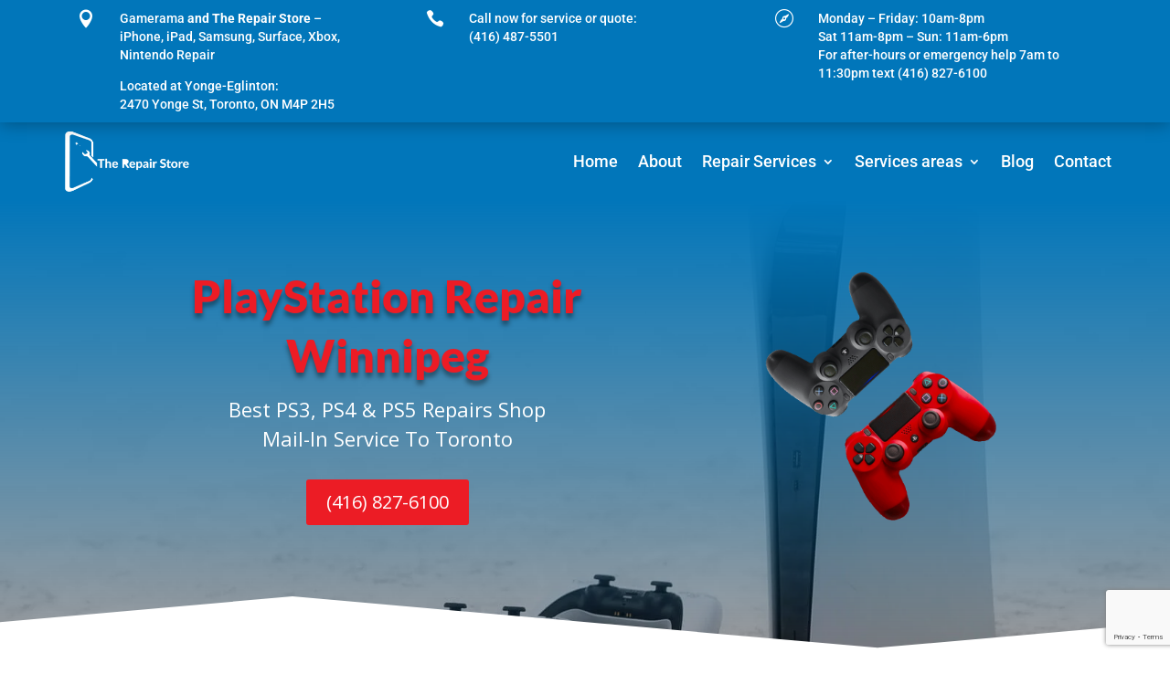

--- FILE ---
content_type: text/html; charset=utf-8
request_url: https://www.google.com/recaptcha/api2/anchor?ar=1&k=6Le3yjsqAAAAAHh9V1777DXOmeXVnNZhXhLRqGlM&co=aHR0cHM6Ly90aGVyZXBhaXJzdG9yZS5jYTo0NDM.&hl=en&v=PoyoqOPhxBO7pBk68S4YbpHZ&theme=light&size=invisible&badge=bottomright&anchor-ms=20000&execute-ms=30000&cb=7zi0966ypfi4
body_size: 48726
content:
<!DOCTYPE HTML><html dir="ltr" lang="en"><head><meta http-equiv="Content-Type" content="text/html; charset=UTF-8">
<meta http-equiv="X-UA-Compatible" content="IE=edge">
<title>reCAPTCHA</title>
<style type="text/css">
/* cyrillic-ext */
@font-face {
  font-family: 'Roboto';
  font-style: normal;
  font-weight: 400;
  font-stretch: 100%;
  src: url(//fonts.gstatic.com/s/roboto/v48/KFO7CnqEu92Fr1ME7kSn66aGLdTylUAMa3GUBHMdazTgWw.woff2) format('woff2');
  unicode-range: U+0460-052F, U+1C80-1C8A, U+20B4, U+2DE0-2DFF, U+A640-A69F, U+FE2E-FE2F;
}
/* cyrillic */
@font-face {
  font-family: 'Roboto';
  font-style: normal;
  font-weight: 400;
  font-stretch: 100%;
  src: url(//fonts.gstatic.com/s/roboto/v48/KFO7CnqEu92Fr1ME7kSn66aGLdTylUAMa3iUBHMdazTgWw.woff2) format('woff2');
  unicode-range: U+0301, U+0400-045F, U+0490-0491, U+04B0-04B1, U+2116;
}
/* greek-ext */
@font-face {
  font-family: 'Roboto';
  font-style: normal;
  font-weight: 400;
  font-stretch: 100%;
  src: url(//fonts.gstatic.com/s/roboto/v48/KFO7CnqEu92Fr1ME7kSn66aGLdTylUAMa3CUBHMdazTgWw.woff2) format('woff2');
  unicode-range: U+1F00-1FFF;
}
/* greek */
@font-face {
  font-family: 'Roboto';
  font-style: normal;
  font-weight: 400;
  font-stretch: 100%;
  src: url(//fonts.gstatic.com/s/roboto/v48/KFO7CnqEu92Fr1ME7kSn66aGLdTylUAMa3-UBHMdazTgWw.woff2) format('woff2');
  unicode-range: U+0370-0377, U+037A-037F, U+0384-038A, U+038C, U+038E-03A1, U+03A3-03FF;
}
/* math */
@font-face {
  font-family: 'Roboto';
  font-style: normal;
  font-weight: 400;
  font-stretch: 100%;
  src: url(//fonts.gstatic.com/s/roboto/v48/KFO7CnqEu92Fr1ME7kSn66aGLdTylUAMawCUBHMdazTgWw.woff2) format('woff2');
  unicode-range: U+0302-0303, U+0305, U+0307-0308, U+0310, U+0312, U+0315, U+031A, U+0326-0327, U+032C, U+032F-0330, U+0332-0333, U+0338, U+033A, U+0346, U+034D, U+0391-03A1, U+03A3-03A9, U+03B1-03C9, U+03D1, U+03D5-03D6, U+03F0-03F1, U+03F4-03F5, U+2016-2017, U+2034-2038, U+203C, U+2040, U+2043, U+2047, U+2050, U+2057, U+205F, U+2070-2071, U+2074-208E, U+2090-209C, U+20D0-20DC, U+20E1, U+20E5-20EF, U+2100-2112, U+2114-2115, U+2117-2121, U+2123-214F, U+2190, U+2192, U+2194-21AE, U+21B0-21E5, U+21F1-21F2, U+21F4-2211, U+2213-2214, U+2216-22FF, U+2308-230B, U+2310, U+2319, U+231C-2321, U+2336-237A, U+237C, U+2395, U+239B-23B7, U+23D0, U+23DC-23E1, U+2474-2475, U+25AF, U+25B3, U+25B7, U+25BD, U+25C1, U+25CA, U+25CC, U+25FB, U+266D-266F, U+27C0-27FF, U+2900-2AFF, U+2B0E-2B11, U+2B30-2B4C, U+2BFE, U+3030, U+FF5B, U+FF5D, U+1D400-1D7FF, U+1EE00-1EEFF;
}
/* symbols */
@font-face {
  font-family: 'Roboto';
  font-style: normal;
  font-weight: 400;
  font-stretch: 100%;
  src: url(//fonts.gstatic.com/s/roboto/v48/KFO7CnqEu92Fr1ME7kSn66aGLdTylUAMaxKUBHMdazTgWw.woff2) format('woff2');
  unicode-range: U+0001-000C, U+000E-001F, U+007F-009F, U+20DD-20E0, U+20E2-20E4, U+2150-218F, U+2190, U+2192, U+2194-2199, U+21AF, U+21E6-21F0, U+21F3, U+2218-2219, U+2299, U+22C4-22C6, U+2300-243F, U+2440-244A, U+2460-24FF, U+25A0-27BF, U+2800-28FF, U+2921-2922, U+2981, U+29BF, U+29EB, U+2B00-2BFF, U+4DC0-4DFF, U+FFF9-FFFB, U+10140-1018E, U+10190-1019C, U+101A0, U+101D0-101FD, U+102E0-102FB, U+10E60-10E7E, U+1D2C0-1D2D3, U+1D2E0-1D37F, U+1F000-1F0FF, U+1F100-1F1AD, U+1F1E6-1F1FF, U+1F30D-1F30F, U+1F315, U+1F31C, U+1F31E, U+1F320-1F32C, U+1F336, U+1F378, U+1F37D, U+1F382, U+1F393-1F39F, U+1F3A7-1F3A8, U+1F3AC-1F3AF, U+1F3C2, U+1F3C4-1F3C6, U+1F3CA-1F3CE, U+1F3D4-1F3E0, U+1F3ED, U+1F3F1-1F3F3, U+1F3F5-1F3F7, U+1F408, U+1F415, U+1F41F, U+1F426, U+1F43F, U+1F441-1F442, U+1F444, U+1F446-1F449, U+1F44C-1F44E, U+1F453, U+1F46A, U+1F47D, U+1F4A3, U+1F4B0, U+1F4B3, U+1F4B9, U+1F4BB, U+1F4BF, U+1F4C8-1F4CB, U+1F4D6, U+1F4DA, U+1F4DF, U+1F4E3-1F4E6, U+1F4EA-1F4ED, U+1F4F7, U+1F4F9-1F4FB, U+1F4FD-1F4FE, U+1F503, U+1F507-1F50B, U+1F50D, U+1F512-1F513, U+1F53E-1F54A, U+1F54F-1F5FA, U+1F610, U+1F650-1F67F, U+1F687, U+1F68D, U+1F691, U+1F694, U+1F698, U+1F6AD, U+1F6B2, U+1F6B9-1F6BA, U+1F6BC, U+1F6C6-1F6CF, U+1F6D3-1F6D7, U+1F6E0-1F6EA, U+1F6F0-1F6F3, U+1F6F7-1F6FC, U+1F700-1F7FF, U+1F800-1F80B, U+1F810-1F847, U+1F850-1F859, U+1F860-1F887, U+1F890-1F8AD, U+1F8B0-1F8BB, U+1F8C0-1F8C1, U+1F900-1F90B, U+1F93B, U+1F946, U+1F984, U+1F996, U+1F9E9, U+1FA00-1FA6F, U+1FA70-1FA7C, U+1FA80-1FA89, U+1FA8F-1FAC6, U+1FACE-1FADC, U+1FADF-1FAE9, U+1FAF0-1FAF8, U+1FB00-1FBFF;
}
/* vietnamese */
@font-face {
  font-family: 'Roboto';
  font-style: normal;
  font-weight: 400;
  font-stretch: 100%;
  src: url(//fonts.gstatic.com/s/roboto/v48/KFO7CnqEu92Fr1ME7kSn66aGLdTylUAMa3OUBHMdazTgWw.woff2) format('woff2');
  unicode-range: U+0102-0103, U+0110-0111, U+0128-0129, U+0168-0169, U+01A0-01A1, U+01AF-01B0, U+0300-0301, U+0303-0304, U+0308-0309, U+0323, U+0329, U+1EA0-1EF9, U+20AB;
}
/* latin-ext */
@font-face {
  font-family: 'Roboto';
  font-style: normal;
  font-weight: 400;
  font-stretch: 100%;
  src: url(//fonts.gstatic.com/s/roboto/v48/KFO7CnqEu92Fr1ME7kSn66aGLdTylUAMa3KUBHMdazTgWw.woff2) format('woff2');
  unicode-range: U+0100-02BA, U+02BD-02C5, U+02C7-02CC, U+02CE-02D7, U+02DD-02FF, U+0304, U+0308, U+0329, U+1D00-1DBF, U+1E00-1E9F, U+1EF2-1EFF, U+2020, U+20A0-20AB, U+20AD-20C0, U+2113, U+2C60-2C7F, U+A720-A7FF;
}
/* latin */
@font-face {
  font-family: 'Roboto';
  font-style: normal;
  font-weight: 400;
  font-stretch: 100%;
  src: url(//fonts.gstatic.com/s/roboto/v48/KFO7CnqEu92Fr1ME7kSn66aGLdTylUAMa3yUBHMdazQ.woff2) format('woff2');
  unicode-range: U+0000-00FF, U+0131, U+0152-0153, U+02BB-02BC, U+02C6, U+02DA, U+02DC, U+0304, U+0308, U+0329, U+2000-206F, U+20AC, U+2122, U+2191, U+2193, U+2212, U+2215, U+FEFF, U+FFFD;
}
/* cyrillic-ext */
@font-face {
  font-family: 'Roboto';
  font-style: normal;
  font-weight: 500;
  font-stretch: 100%;
  src: url(//fonts.gstatic.com/s/roboto/v48/KFO7CnqEu92Fr1ME7kSn66aGLdTylUAMa3GUBHMdazTgWw.woff2) format('woff2');
  unicode-range: U+0460-052F, U+1C80-1C8A, U+20B4, U+2DE0-2DFF, U+A640-A69F, U+FE2E-FE2F;
}
/* cyrillic */
@font-face {
  font-family: 'Roboto';
  font-style: normal;
  font-weight: 500;
  font-stretch: 100%;
  src: url(//fonts.gstatic.com/s/roboto/v48/KFO7CnqEu92Fr1ME7kSn66aGLdTylUAMa3iUBHMdazTgWw.woff2) format('woff2');
  unicode-range: U+0301, U+0400-045F, U+0490-0491, U+04B0-04B1, U+2116;
}
/* greek-ext */
@font-face {
  font-family: 'Roboto';
  font-style: normal;
  font-weight: 500;
  font-stretch: 100%;
  src: url(//fonts.gstatic.com/s/roboto/v48/KFO7CnqEu92Fr1ME7kSn66aGLdTylUAMa3CUBHMdazTgWw.woff2) format('woff2');
  unicode-range: U+1F00-1FFF;
}
/* greek */
@font-face {
  font-family: 'Roboto';
  font-style: normal;
  font-weight: 500;
  font-stretch: 100%;
  src: url(//fonts.gstatic.com/s/roboto/v48/KFO7CnqEu92Fr1ME7kSn66aGLdTylUAMa3-UBHMdazTgWw.woff2) format('woff2');
  unicode-range: U+0370-0377, U+037A-037F, U+0384-038A, U+038C, U+038E-03A1, U+03A3-03FF;
}
/* math */
@font-face {
  font-family: 'Roboto';
  font-style: normal;
  font-weight: 500;
  font-stretch: 100%;
  src: url(//fonts.gstatic.com/s/roboto/v48/KFO7CnqEu92Fr1ME7kSn66aGLdTylUAMawCUBHMdazTgWw.woff2) format('woff2');
  unicode-range: U+0302-0303, U+0305, U+0307-0308, U+0310, U+0312, U+0315, U+031A, U+0326-0327, U+032C, U+032F-0330, U+0332-0333, U+0338, U+033A, U+0346, U+034D, U+0391-03A1, U+03A3-03A9, U+03B1-03C9, U+03D1, U+03D5-03D6, U+03F0-03F1, U+03F4-03F5, U+2016-2017, U+2034-2038, U+203C, U+2040, U+2043, U+2047, U+2050, U+2057, U+205F, U+2070-2071, U+2074-208E, U+2090-209C, U+20D0-20DC, U+20E1, U+20E5-20EF, U+2100-2112, U+2114-2115, U+2117-2121, U+2123-214F, U+2190, U+2192, U+2194-21AE, U+21B0-21E5, U+21F1-21F2, U+21F4-2211, U+2213-2214, U+2216-22FF, U+2308-230B, U+2310, U+2319, U+231C-2321, U+2336-237A, U+237C, U+2395, U+239B-23B7, U+23D0, U+23DC-23E1, U+2474-2475, U+25AF, U+25B3, U+25B7, U+25BD, U+25C1, U+25CA, U+25CC, U+25FB, U+266D-266F, U+27C0-27FF, U+2900-2AFF, U+2B0E-2B11, U+2B30-2B4C, U+2BFE, U+3030, U+FF5B, U+FF5D, U+1D400-1D7FF, U+1EE00-1EEFF;
}
/* symbols */
@font-face {
  font-family: 'Roboto';
  font-style: normal;
  font-weight: 500;
  font-stretch: 100%;
  src: url(//fonts.gstatic.com/s/roboto/v48/KFO7CnqEu92Fr1ME7kSn66aGLdTylUAMaxKUBHMdazTgWw.woff2) format('woff2');
  unicode-range: U+0001-000C, U+000E-001F, U+007F-009F, U+20DD-20E0, U+20E2-20E4, U+2150-218F, U+2190, U+2192, U+2194-2199, U+21AF, U+21E6-21F0, U+21F3, U+2218-2219, U+2299, U+22C4-22C6, U+2300-243F, U+2440-244A, U+2460-24FF, U+25A0-27BF, U+2800-28FF, U+2921-2922, U+2981, U+29BF, U+29EB, U+2B00-2BFF, U+4DC0-4DFF, U+FFF9-FFFB, U+10140-1018E, U+10190-1019C, U+101A0, U+101D0-101FD, U+102E0-102FB, U+10E60-10E7E, U+1D2C0-1D2D3, U+1D2E0-1D37F, U+1F000-1F0FF, U+1F100-1F1AD, U+1F1E6-1F1FF, U+1F30D-1F30F, U+1F315, U+1F31C, U+1F31E, U+1F320-1F32C, U+1F336, U+1F378, U+1F37D, U+1F382, U+1F393-1F39F, U+1F3A7-1F3A8, U+1F3AC-1F3AF, U+1F3C2, U+1F3C4-1F3C6, U+1F3CA-1F3CE, U+1F3D4-1F3E0, U+1F3ED, U+1F3F1-1F3F3, U+1F3F5-1F3F7, U+1F408, U+1F415, U+1F41F, U+1F426, U+1F43F, U+1F441-1F442, U+1F444, U+1F446-1F449, U+1F44C-1F44E, U+1F453, U+1F46A, U+1F47D, U+1F4A3, U+1F4B0, U+1F4B3, U+1F4B9, U+1F4BB, U+1F4BF, U+1F4C8-1F4CB, U+1F4D6, U+1F4DA, U+1F4DF, U+1F4E3-1F4E6, U+1F4EA-1F4ED, U+1F4F7, U+1F4F9-1F4FB, U+1F4FD-1F4FE, U+1F503, U+1F507-1F50B, U+1F50D, U+1F512-1F513, U+1F53E-1F54A, U+1F54F-1F5FA, U+1F610, U+1F650-1F67F, U+1F687, U+1F68D, U+1F691, U+1F694, U+1F698, U+1F6AD, U+1F6B2, U+1F6B9-1F6BA, U+1F6BC, U+1F6C6-1F6CF, U+1F6D3-1F6D7, U+1F6E0-1F6EA, U+1F6F0-1F6F3, U+1F6F7-1F6FC, U+1F700-1F7FF, U+1F800-1F80B, U+1F810-1F847, U+1F850-1F859, U+1F860-1F887, U+1F890-1F8AD, U+1F8B0-1F8BB, U+1F8C0-1F8C1, U+1F900-1F90B, U+1F93B, U+1F946, U+1F984, U+1F996, U+1F9E9, U+1FA00-1FA6F, U+1FA70-1FA7C, U+1FA80-1FA89, U+1FA8F-1FAC6, U+1FACE-1FADC, U+1FADF-1FAE9, U+1FAF0-1FAF8, U+1FB00-1FBFF;
}
/* vietnamese */
@font-face {
  font-family: 'Roboto';
  font-style: normal;
  font-weight: 500;
  font-stretch: 100%;
  src: url(//fonts.gstatic.com/s/roboto/v48/KFO7CnqEu92Fr1ME7kSn66aGLdTylUAMa3OUBHMdazTgWw.woff2) format('woff2');
  unicode-range: U+0102-0103, U+0110-0111, U+0128-0129, U+0168-0169, U+01A0-01A1, U+01AF-01B0, U+0300-0301, U+0303-0304, U+0308-0309, U+0323, U+0329, U+1EA0-1EF9, U+20AB;
}
/* latin-ext */
@font-face {
  font-family: 'Roboto';
  font-style: normal;
  font-weight: 500;
  font-stretch: 100%;
  src: url(//fonts.gstatic.com/s/roboto/v48/KFO7CnqEu92Fr1ME7kSn66aGLdTylUAMa3KUBHMdazTgWw.woff2) format('woff2');
  unicode-range: U+0100-02BA, U+02BD-02C5, U+02C7-02CC, U+02CE-02D7, U+02DD-02FF, U+0304, U+0308, U+0329, U+1D00-1DBF, U+1E00-1E9F, U+1EF2-1EFF, U+2020, U+20A0-20AB, U+20AD-20C0, U+2113, U+2C60-2C7F, U+A720-A7FF;
}
/* latin */
@font-face {
  font-family: 'Roboto';
  font-style: normal;
  font-weight: 500;
  font-stretch: 100%;
  src: url(//fonts.gstatic.com/s/roboto/v48/KFO7CnqEu92Fr1ME7kSn66aGLdTylUAMa3yUBHMdazQ.woff2) format('woff2');
  unicode-range: U+0000-00FF, U+0131, U+0152-0153, U+02BB-02BC, U+02C6, U+02DA, U+02DC, U+0304, U+0308, U+0329, U+2000-206F, U+20AC, U+2122, U+2191, U+2193, U+2212, U+2215, U+FEFF, U+FFFD;
}
/* cyrillic-ext */
@font-face {
  font-family: 'Roboto';
  font-style: normal;
  font-weight: 900;
  font-stretch: 100%;
  src: url(//fonts.gstatic.com/s/roboto/v48/KFO7CnqEu92Fr1ME7kSn66aGLdTylUAMa3GUBHMdazTgWw.woff2) format('woff2');
  unicode-range: U+0460-052F, U+1C80-1C8A, U+20B4, U+2DE0-2DFF, U+A640-A69F, U+FE2E-FE2F;
}
/* cyrillic */
@font-face {
  font-family: 'Roboto';
  font-style: normal;
  font-weight: 900;
  font-stretch: 100%;
  src: url(//fonts.gstatic.com/s/roboto/v48/KFO7CnqEu92Fr1ME7kSn66aGLdTylUAMa3iUBHMdazTgWw.woff2) format('woff2');
  unicode-range: U+0301, U+0400-045F, U+0490-0491, U+04B0-04B1, U+2116;
}
/* greek-ext */
@font-face {
  font-family: 'Roboto';
  font-style: normal;
  font-weight: 900;
  font-stretch: 100%;
  src: url(//fonts.gstatic.com/s/roboto/v48/KFO7CnqEu92Fr1ME7kSn66aGLdTylUAMa3CUBHMdazTgWw.woff2) format('woff2');
  unicode-range: U+1F00-1FFF;
}
/* greek */
@font-face {
  font-family: 'Roboto';
  font-style: normal;
  font-weight: 900;
  font-stretch: 100%;
  src: url(//fonts.gstatic.com/s/roboto/v48/KFO7CnqEu92Fr1ME7kSn66aGLdTylUAMa3-UBHMdazTgWw.woff2) format('woff2');
  unicode-range: U+0370-0377, U+037A-037F, U+0384-038A, U+038C, U+038E-03A1, U+03A3-03FF;
}
/* math */
@font-face {
  font-family: 'Roboto';
  font-style: normal;
  font-weight: 900;
  font-stretch: 100%;
  src: url(//fonts.gstatic.com/s/roboto/v48/KFO7CnqEu92Fr1ME7kSn66aGLdTylUAMawCUBHMdazTgWw.woff2) format('woff2');
  unicode-range: U+0302-0303, U+0305, U+0307-0308, U+0310, U+0312, U+0315, U+031A, U+0326-0327, U+032C, U+032F-0330, U+0332-0333, U+0338, U+033A, U+0346, U+034D, U+0391-03A1, U+03A3-03A9, U+03B1-03C9, U+03D1, U+03D5-03D6, U+03F0-03F1, U+03F4-03F5, U+2016-2017, U+2034-2038, U+203C, U+2040, U+2043, U+2047, U+2050, U+2057, U+205F, U+2070-2071, U+2074-208E, U+2090-209C, U+20D0-20DC, U+20E1, U+20E5-20EF, U+2100-2112, U+2114-2115, U+2117-2121, U+2123-214F, U+2190, U+2192, U+2194-21AE, U+21B0-21E5, U+21F1-21F2, U+21F4-2211, U+2213-2214, U+2216-22FF, U+2308-230B, U+2310, U+2319, U+231C-2321, U+2336-237A, U+237C, U+2395, U+239B-23B7, U+23D0, U+23DC-23E1, U+2474-2475, U+25AF, U+25B3, U+25B7, U+25BD, U+25C1, U+25CA, U+25CC, U+25FB, U+266D-266F, U+27C0-27FF, U+2900-2AFF, U+2B0E-2B11, U+2B30-2B4C, U+2BFE, U+3030, U+FF5B, U+FF5D, U+1D400-1D7FF, U+1EE00-1EEFF;
}
/* symbols */
@font-face {
  font-family: 'Roboto';
  font-style: normal;
  font-weight: 900;
  font-stretch: 100%;
  src: url(//fonts.gstatic.com/s/roboto/v48/KFO7CnqEu92Fr1ME7kSn66aGLdTylUAMaxKUBHMdazTgWw.woff2) format('woff2');
  unicode-range: U+0001-000C, U+000E-001F, U+007F-009F, U+20DD-20E0, U+20E2-20E4, U+2150-218F, U+2190, U+2192, U+2194-2199, U+21AF, U+21E6-21F0, U+21F3, U+2218-2219, U+2299, U+22C4-22C6, U+2300-243F, U+2440-244A, U+2460-24FF, U+25A0-27BF, U+2800-28FF, U+2921-2922, U+2981, U+29BF, U+29EB, U+2B00-2BFF, U+4DC0-4DFF, U+FFF9-FFFB, U+10140-1018E, U+10190-1019C, U+101A0, U+101D0-101FD, U+102E0-102FB, U+10E60-10E7E, U+1D2C0-1D2D3, U+1D2E0-1D37F, U+1F000-1F0FF, U+1F100-1F1AD, U+1F1E6-1F1FF, U+1F30D-1F30F, U+1F315, U+1F31C, U+1F31E, U+1F320-1F32C, U+1F336, U+1F378, U+1F37D, U+1F382, U+1F393-1F39F, U+1F3A7-1F3A8, U+1F3AC-1F3AF, U+1F3C2, U+1F3C4-1F3C6, U+1F3CA-1F3CE, U+1F3D4-1F3E0, U+1F3ED, U+1F3F1-1F3F3, U+1F3F5-1F3F7, U+1F408, U+1F415, U+1F41F, U+1F426, U+1F43F, U+1F441-1F442, U+1F444, U+1F446-1F449, U+1F44C-1F44E, U+1F453, U+1F46A, U+1F47D, U+1F4A3, U+1F4B0, U+1F4B3, U+1F4B9, U+1F4BB, U+1F4BF, U+1F4C8-1F4CB, U+1F4D6, U+1F4DA, U+1F4DF, U+1F4E3-1F4E6, U+1F4EA-1F4ED, U+1F4F7, U+1F4F9-1F4FB, U+1F4FD-1F4FE, U+1F503, U+1F507-1F50B, U+1F50D, U+1F512-1F513, U+1F53E-1F54A, U+1F54F-1F5FA, U+1F610, U+1F650-1F67F, U+1F687, U+1F68D, U+1F691, U+1F694, U+1F698, U+1F6AD, U+1F6B2, U+1F6B9-1F6BA, U+1F6BC, U+1F6C6-1F6CF, U+1F6D3-1F6D7, U+1F6E0-1F6EA, U+1F6F0-1F6F3, U+1F6F7-1F6FC, U+1F700-1F7FF, U+1F800-1F80B, U+1F810-1F847, U+1F850-1F859, U+1F860-1F887, U+1F890-1F8AD, U+1F8B0-1F8BB, U+1F8C0-1F8C1, U+1F900-1F90B, U+1F93B, U+1F946, U+1F984, U+1F996, U+1F9E9, U+1FA00-1FA6F, U+1FA70-1FA7C, U+1FA80-1FA89, U+1FA8F-1FAC6, U+1FACE-1FADC, U+1FADF-1FAE9, U+1FAF0-1FAF8, U+1FB00-1FBFF;
}
/* vietnamese */
@font-face {
  font-family: 'Roboto';
  font-style: normal;
  font-weight: 900;
  font-stretch: 100%;
  src: url(//fonts.gstatic.com/s/roboto/v48/KFO7CnqEu92Fr1ME7kSn66aGLdTylUAMa3OUBHMdazTgWw.woff2) format('woff2');
  unicode-range: U+0102-0103, U+0110-0111, U+0128-0129, U+0168-0169, U+01A0-01A1, U+01AF-01B0, U+0300-0301, U+0303-0304, U+0308-0309, U+0323, U+0329, U+1EA0-1EF9, U+20AB;
}
/* latin-ext */
@font-face {
  font-family: 'Roboto';
  font-style: normal;
  font-weight: 900;
  font-stretch: 100%;
  src: url(//fonts.gstatic.com/s/roboto/v48/KFO7CnqEu92Fr1ME7kSn66aGLdTylUAMa3KUBHMdazTgWw.woff2) format('woff2');
  unicode-range: U+0100-02BA, U+02BD-02C5, U+02C7-02CC, U+02CE-02D7, U+02DD-02FF, U+0304, U+0308, U+0329, U+1D00-1DBF, U+1E00-1E9F, U+1EF2-1EFF, U+2020, U+20A0-20AB, U+20AD-20C0, U+2113, U+2C60-2C7F, U+A720-A7FF;
}
/* latin */
@font-face {
  font-family: 'Roboto';
  font-style: normal;
  font-weight: 900;
  font-stretch: 100%;
  src: url(//fonts.gstatic.com/s/roboto/v48/KFO7CnqEu92Fr1ME7kSn66aGLdTylUAMa3yUBHMdazQ.woff2) format('woff2');
  unicode-range: U+0000-00FF, U+0131, U+0152-0153, U+02BB-02BC, U+02C6, U+02DA, U+02DC, U+0304, U+0308, U+0329, U+2000-206F, U+20AC, U+2122, U+2191, U+2193, U+2212, U+2215, U+FEFF, U+FFFD;
}

</style>
<link rel="stylesheet" type="text/css" href="https://www.gstatic.com/recaptcha/releases/PoyoqOPhxBO7pBk68S4YbpHZ/styles__ltr.css">
<script nonce="bU4CPy9FajwntHK_4uZIlQ" type="text/javascript">window['__recaptcha_api'] = 'https://www.google.com/recaptcha/api2/';</script>
<script type="text/javascript" src="https://www.gstatic.com/recaptcha/releases/PoyoqOPhxBO7pBk68S4YbpHZ/recaptcha__en.js" nonce="bU4CPy9FajwntHK_4uZIlQ">
      
    </script></head>
<body><div id="rc-anchor-alert" class="rc-anchor-alert"></div>
<input type="hidden" id="recaptcha-token" value="[base64]">
<script type="text/javascript" nonce="bU4CPy9FajwntHK_4uZIlQ">
      recaptcha.anchor.Main.init("[\x22ainput\x22,[\x22bgdata\x22,\x22\x22,\[base64]/[base64]/[base64]/KE4oMTI0LHYsdi5HKSxMWihsLHYpKTpOKDEyNCx2LGwpLFYpLHYpLFQpKSxGKDE3MSx2KX0scjc9ZnVuY3Rpb24obCl7cmV0dXJuIGx9LEM9ZnVuY3Rpb24obCxWLHYpe04odixsLFYpLFZbYWtdPTI3OTZ9LG49ZnVuY3Rpb24obCxWKXtWLlg9KChWLlg/[base64]/[base64]/[base64]/[base64]/[base64]/[base64]/[base64]/[base64]/[base64]/[base64]/[base64]\\u003d\x22,\[base64]\x22,\[base64]/CkMOresOGZDTCt8KMwrYPw79iw6dbw6lfw5QkwpRuw4QtI2ZHw6kZFXUaVRvCsWoIw7HDicK3w5nCjMKARMOgCMOuw6N1wqx9e2DCoyYbFWQfwobDnxsDw6zDpMKjw7w+YyFFwp7Ci8K9Un/[base64]/DkXrDgcOCw43Dm8OFwrFaCcOHLghneF86NhnCnnjCvTHCmX7Dv2AKIsK4AMKRwqfCvwPDrUzDicKDSibDssK1LcO/[base64]/DnMKZIjEyCsO4JHsfwo1Uwowuf8OowpzCqCQdwr0WfnbDhwXDvcOlw48FI8OJYsO4wo5fdRbDlsKSwqnDrcK9w5jCpsK/IjTCmsK+G8KWw5cBYndrHybCtMKIw5LDisKNwrTDnjZsM0V7biTCvsKtbMOGWsK8w47CicO8wqtic8ODXcKuw7zDssO9wrjCtxw/FMKkMT07EMK/w68of8KrVsKPwoLChcKtfwtBAF7DiMOXV8KzOm8XcVbDlMOqJ2YHPT8Qwro2w7swM8OmwrJuw53DgwxKU0bClcKLw5U7wosyPRU/w5PDo8ONIMKLYg3CjsOzw67Cq8KHw4nDo8K0woHCjS7DhcKlwoo8wpzCj8OtMG3CnhNlQsKUwrzDi8O5wq8uw646WMOQw7tRK8OgYMK/wofDiDsjwrXDqcO4cMK6wqtlN20Mwo4zw4TDtsO7wpXCkD7Cj8OQdjLDucOqwqrDnGcZw4BQwpNaCcKjw6s6wozClxobag96wqLDr2zCl3opwrIXwojCssOEJ8KVwoYlw4NFbcOEw6F/w6Yew7rDr0DCucKCw75+E2JBw590EyXDsHrDlndfLw9Fw5NJTGZ1w5BkGsOQYcKLwq7DtXHCr8KnwovDh8OKwoVIcCHCjm12wqQ6O8KFwo3CvEonWlDCh8K2DsOPKQopw63CslHCk0Z4wr5Ow5zCucOfbxl0OnZ9NcOfUsKIasKew5/Cp8OCwpc9wp8JU0bCosO6PjQyw6LDqsOMYg03AcKYIG3Dp1IEwqlAGMOBw68RwplOJ1xBJRgaw4gzN8K1w5jDuCZVVCnChcOgYGLCoMKuw7lxJlBFG0/CiUbCtsKVw4/Dq8KIDcO5w6AWw6HDkcK/OcOKNMOOP1lyw5cUK8OhwpIyw4LCrnfCuMKZacORwr3DgH3Dun3CscKhOHlKwrcDcifCr2nDlATCgMK6E3drw4bDr17Cq8Oaw7nDgsKkcyYPRsKZwpTCgCrDqMKLKmxTw70DwovDvlfDsVZHIMO3w6/CtsOKFn7DssKSajbDrcOgbSjCisOWb2/Cs10yCsKXTMOtwo/CrMKpwr7CjHvDssKrwqF9d8OVwodQwrnCvEbCnQTDq8KqMQnClAXCjMOeDkLDgsOvw5/[base64]/[base64]/Ckl4iK8Ovw5/Cq8OnbsK/firDnGZuwqUGwqzDt8OTfUEAw5TDiMKuYl/Dn8OTwrXCoUDDqsKjwqckD8KRw6NZdQXDpMK3w4HCiTnCkSzCjsOOXybDnsOtGSnCv8KYw483wo/[base64]/eMKQRybCgRllw40vd0PCu30eBcOiwqjDjUzCm1h8QcKvfBNBwovDpko5w7M5Z8KZwqDDncOKJ8OSw4PCgErDlGBBw6F0wpzDkcKrwqxqBMOdw5HDjMKJwpEHKMKyX8OYKkTCtgLCr8Kdw7VqSsOIKMKow6stIMK/w53Ck1EXw6HDmBLCnwsEShBUwowyY8K/w7HDqVvDmsK9wpTDsFYfV8OnZMOgDWzDoxHCljIMJR7DmVFZMcOpDBbDosO0wq9RMHjChmrCmTTCoMKvQ8KeOsOWw47DncOHw7swB2w2wpPCu8O1dcOIBCR6w4sZw7zCilcOwrzCscKpwozCgMO3w6EeBWV5PsOkBMOvwonCpcKbAyfDjsKSw6MadMKEwo1Iw7cgwo/[base64]/DtmovASbChDg4wocVw5nDhTPCrToywozDl8Kzw6gYwq/[base64]/[base64]/CqVPCs3sDwpvDm3vCoXjCqsOdccOKwpkCw7HCqw7Do0HDrcKNDBbDisOWecKJw4fDgVNtH3DCpsKLRl/[base64]/CoMO5PsOLwqVCGsOkwotzwr/DlMOlw4NZw5kiw40CXcKnw6wuH2nDlSACw5Y9w67DmsKCOgouScOLF3vDgHPCkBxiIB0iwrVbwqrChT7DogLDi3AtwpDDsk3Dt3Fmwrstwp3CiAvDnMKiw7IXEEgHF8Kyw5/CusOkw4PDpMO8w4bCnE8rbsOkw45yw6vDjcK6I2Ulwr7DlWwyeMKew5DCksOqCMKiwqYfEcOzNcO0bDZjwpcAGsOfwofDkxnDv8KTRGVQMx49wqDCtSh7wpTDohBuVcOmwrNSSMKXw6zDqVfDlMOvw7HDt1FEJynDqsKMBF7Dl2N4KT/DosO7wo3DgMOzwojCpy/DgcKsJx3CmsK/wrEQw43Dljx1w6MiO8KgcsKfwr7Du8K+Xml9w5PDuzUVfBJSecKBw5hvMMKGw6nDmwnDii9xKsO+CADDosO/wq7CtcOswr7Dv0YBWCcsXnt+FsKhw4YHQn7Cj8KnA8KeQgzCjh7Cp2TCicOlw5XChSjDtsOFwozCn8O4NsOrJ8OqEGHDsXwhR8Kpw43DhMKCwqbDmsKZw5EjwqV9w7DDlMK/[base64]/CmSrDpiTDocOfX8Osc8OuQsO2wqM1CMOzw77ChMKsaAvCrD18wq7CklAEwrpaw4/DpcKNw603CsOewpHDnWzDr2HDncKHFUthYMOGw5LDqsKoGUBhw7fCpsKrwrVmK8O+w4vDsHBYwq/DgBkCw6rDjGsHw65MFcOmw68/w5tBC8OqX2HDuA59f8OGwqbCk8OXwqvCjMORw6Q9VCHCo8KMwofCvw4XccOYw6Q9VcKcw4QWRcORw5/[base64]/DhAE5Q1wsw5XChcOvbMO6HsO4w6QFw5Jcw4bCqcKywoLCtsKJIhXDs0jDqwpMfRrCs8Omwq8xaTJWw4jCoVlaw7TCjsKhM8OBwqsVwohtwqdewpNcwpzDr1PCsH3DiB/[base64]/CoBHCjSPDosOXMT1uflZ0woUSwqpXDsKdw5lka1fCgcKnw6vCmsKwbcO9R8KBw7PDkcKUwpjDkBfCtcO7w43DjsKWWjUFwrLCiMKuwpLDpnY7w6zDt8KUw7bCtg82wrgSPMKhfhbCgsKDwoIRY8OBfnrDpi8nAXx/O8Kow5pacFDDs0nDgHt2L3tcZwzDt8OVwoTCjlHCiRYtbDFkwqIgHksywqzCuMKcwqZEw5VCw7TDlsKhwpoow4NBwpHDjA/CvGPCq8KuwpLDjz/[base64]/[base64]/[base64]/CthEvw5bDiMK/wpBROcKRw50kLz/DkwBfOkJ6wobCqMKkZFouwojDk8KUwoLDocOWDMKSw4PDucOuw49xw4LCusOpwoMWwqvCu8K/w5vDnEF3w7/CkkzDj8KvDl3CvCTDuBPDihUZEcKvH17DtDZMw6lzw5wmworDgFw/wrpSwpDDgsOVw6dGwrrDisK5HBlXPMKkVcOHAsKowrXCtE/[base64]/DthzCq8K9ZDfDkMOtw6nCqQopfMOGwrQ7R1g7RcOOw4DDpRPDs3c5wpZ/N8KbUBJcwr7CuMO7UGEYYVTDpsKIMVPCk2jCpMOCb8O9W0hkwplQAcOfw7bDqBRIGcOUAcKZLnLCt8ODwq5Uw7jCnVzDoMKmwrgARS4FwpDDjcK5wqc/w69oK8KLSDtzwqXCm8K9OQXDknTCoxx7QsOVwpx0L8O+QlYuw5PDpCJIUMK5dcOJwqPCncOqE8KwwqDDpnPCp8OKLlcAIikBCXbDhT3CtMKPBsOLWcKrbDrCrEcsVVcgHMO/wqk9w5TDsVU/JG86JcOjwqUeWV0REjVAw78LwpEpdSdpV8O2wph2wqs8aUNOMlhmABLCnsO/[base64]/CuG7DjQ5pw7l/[base64]/DhluQgkmLnPDhMKBwpcUw4/Cr8KXwqchBCM0b0cNI8KhDsOBw6NKd8KNw4cRwqlIw6zCnQfDuR/DlsKjR2UDw6fCqg9ww7vDhcKRw7Amw6F4DsKpw78xGMK5wr8Cw5jDlcKRG8Kcw7DCg8O4VMKXVMKFWsONLiXCkiXDhH5lw7zCvRV2UWTCr8OmCMOjw4dLw6oEUMODwqHDtcKlPB/Duhl/w6nCrj/DtgJzwo8Fw53DiHQoYFllw6HChxhHwpDDkMO5w7kiwr9Gw4bCs8K1M3YVFVXDjjUWBcO7fcKjNnTCq8O+R2dzw53DkMOhw6zCnHfCh8K+TlghwoRRwp/CpEXDs8O9w4TCv8KcwrjDhsKfwrFvd8K+GmIwwp0eDWJjw69nwpXDosOowrB0M8K8LcObIMKnTk/DlFjCjDgNw5fDq8O0ZA1jRELCmXUbC1vDjcKOTTXDrnjDkHnCpCoyw4F4dG/ClMO1dMKuw5TCtsKJw5TCg1cRG8KrRCbDtMK1w67DjnHCihzCkMORZMOba8K1w7tfwrnCqR17REt4w7hFw4hEJnVQUUdfw6JNw6F1w73DvwVVKzTClsO0w4RQw4osw4/[base64]/DpFrDncKPEQRlc3jDiUJ+w5gYwp7CjsKYwo/CpGHCuMK0JsOBw5bCrQAZwo3CoFTDnX43D2TDpxsywrYiGsKsw6gPw5pgwoYVw5o/wqxHEMKhw5E5w5XDpiAmEibCsMKuRMO7fcKfw7UCJ8ObPTDCr3cdwpvCtRXDnGhtw7Qxw4gtIAQzESzDui/DicO0MsO4QTfDlMKfw7NBKhRzw4HCkcKhVXvDjDM6w5rChsKbwpnCrsKKQsKBXx14FxRUwro6wpBYw5Npw5HCp03DrXfDh1Uuw6/DqwwDw6JMMGJNw5/DiSvDpsKmUDhLBxXDlmXCh8O3PFjCncOXw6JkFQApwo4XdsKoMsKtw5Blw6AlF8OyNMOfw4pYwpXCqRTCocKOwpd3fcO1wqENa2vDvi9IMMODC8OSV8OCAsKBZTPCsj/Dv2vClXjDrDPCg8OwwqlywpZuwqTCv8Kbw5/CtnlIw4owOsOKwpvCkMOow5HCg0g7a8KbecK0w6EXDgDDhMKZwpszEcKMfsOCGG7Ck8KCw4JnDE5lTR3CmTjDgMKEIgHDnHYyw5DClhbCixXDlcKRK0LDuk7DvMOZDWUBwqAdw443dsODSnJ8w5rCk0/CtsK/MXbCvlrCpzhBw6vClUvCjcKjwqDCoidHfMKZUsKRw51CZsKWw5U/[base64]/CtgJccsO9FR7DpRJjw7LDokU+wpZIwp8+LW/DhMOyAMK/TsKHWsO9csKVPMOYT3N3BMKHCMOLYR8Tw67ChDfDlW/ChgXDln7Dkzs7w6E2E8KPE1U/w4LDkHdlGk/[base64]/Do3PDg8KpNsOdKUgUw5scbcOowq0AEsOiBT0lwrXCjcOkwpJmwoULQ1vDplMCwqTDrcK7wqvDnsKpwqpHEh/DrMKYNVIVwpfDgsK6PDMwBcOXwojCpj7DkcOHfEguwrbCsMKBEcOsUWzCrcOYw73DvMKiw6vDu0xWw5VfWD99w4sWUmQSP1XDkMO3Bz7CqW/Cq03DjcKBKHDCmMKYHB3CtlbDmFB2IsOTwq/Cl3LDmXI+OWLDpHjCscKgwpo4ImITdMODcMKQwpfDvMOrHRHDiDDDmsOuc8O8w4jDisKFUDLDkjrDr1xrwr7ChcOyAsOWUwlkOULCpMKhHMO+dsKDNVvChMK7D8Oubh/Dt3zDqcOEOMKcw7d7w4nCu8Osw6/DthI8Yn/Du1lqwqvCvMKYMsKbwpLDvkvCvcKiwrbCkMKXHXjDksODAGVgw7INQmzCnsOOw6LDqsKJDlxxw7ouw7bDg3gLw6ttVhvCswpfw63DogvDgjPDvcKEah/DlcKCwq7DrsKjwrEYBQlUw4oBLMKtdsOKGRjCisKFwoLCgMOfE8OKwpAcBcO6wqPCpMKJw41uB8KoX8KZXzXClMOOwrMGwq1BwpnDr2fCicOOw4/CuAnCu8KPwoHDpsKnEMOUY3J0w5rCrRMWcMKpwrfDo8Oaw6/CisKlUsKow4PDtsK9EcOpwpjDgsK7wpvDj1ANGWMpw4DDuD/CjGEyw4YHKitBwqlYTcOVwqh0wpfDh8KcK8KGKnlefifCpMOPCg5bUcKIwpA+OcKOw7LDlHUYbMKlIsKMw6bDvTDDmcOGw4tJPMODw6bDmQItwozCssONwog1GXtnesOFazfCsU5lwpocw6/CmALCry/Dm8KOw6AhwrLDsmrCp8Kfw7HCmCTDmcK/fMOvwoslAGnCkMKGTTwuwoxJw5bCnsKIwrvDvMOqT8KcwpF3TBfDqMOHZ8KPTcO0RsO1woLCvwHDjsKBw47DuEs5Bk0Xw6NWbAnCk8KLBHZxA2Biw7F/w5LCj8O/ChnDg8OsVkrDmsOYwonCr1nCt8KQQMOBcMOywoNKwooDw73DnwnChX/CgMKmw7hVXkBRE8KowoXDuXrDkcOxBCPDmyYpw4fDoMKawoBawoLDtcOFwqXCkU/Ci04reVnCoyNnEcOQWsOxw5c2dcOTFcOXDR15w5HCoMKnPALCjsKTw6AQUWzDisOGw6tRwrAAfsO4OMKUNizCh0BsNcOcw5rDihFnYcOrBcOlwrQ0RsOdwo4jMEsiw6UdJX/Cm8O6w5hkaw7Chy9OORLDijAALMKCwq/CvyoRw5nDgsKDw7gmE8KUwr3DscKxMMOMw4rCgBnDtz5+a8KowoUww6YHOsK3w40OYsKJw6TCo3lJPWjDjiVRay5qw6nCpUHDmcKow5DDlSl2LcKMPgbCjlzCjVXDgAbDpCfDgsKjw63Cgi14wo0wPsOpwp/Cm0PDg8OrScOEw6nDmSU6aU/[base64]/DiifCksKQMcKcwrUfwqzDu8OMw54Awo/CkmI5GMOAw7o/AEMzfT8LbF4dWsOew69ecz/Dj2rCnysGO0vClMKlw4djDlh1wo8bbkN5CSlgw6Ipw6gtwqA8wpfCgwTDhH/[base64]/CpcK7MwTCr8KUwqA5w7zCnMO5w6HDnGLDuMKYwrTDrjzCqsK2w7fDu1HDucK3djPCh8KVworDrGTDnQzDrlwsw7F9E8OTc8ONwpTCiATCrcOqw7dSSMKewpfCn8KpZ0UewoXDknbClsKowp93wrM6ZcKbMcKHB8OfZxY6woRnVMKpwq/ClzPCoRl0woTCrcKkM8O0w5gkXsKBfz0JwplswpA+P8KKIsK3csOsAHFywrvClcOBHFA4TFIFHkFQRSzDjFosEMKAYsOLwoTCrsKDWDgwbMOjNH8FccKPwrjDsx1Ow5JOVDXDoWtaayLDtsKQw6jDisKdLzLCgWp8NTfCrljDu8OdYlfCukp/woHCpsK/w5bDnhzCqhRxw43DtcKkwpsiwqLDncK5TsOsNsKtw7zClMOZSjooAGbCgcOWO8OWwoQWfcK1J1DDm8OCBcKsDBnDiVTDgMOhw77CnnfCg8KvCcOZw4LCoiFLEjHCqnJ2wp/Dr8OZRMO6TcKbPMK0w6DDn1XCiMOYw73Cl8KdPClGwpTCjcOqwonCtRl/VsOjwrLCuRdVw7/DvsOdw4XCusOPwobCr8OQTcOaworCl0TDqWDDnUUCw5dVwpHCqk0vw53DpsKAw7HDpTdHHTlYPMOwRsKEEsKRUMKUWVdLwop/wo07wpo7cGXDuzw1HsORBsKaw48Yw7XDscKyTELCokMAw7MCwoTCtl1Iw4dHwpAAL1/CigUiNhkPworDtcOlScKrIXnCqcOGwr5UwpnDv8OWK8O6w690w5JKH1Yxw5VzPk/Dvi3CvDzClUHDkCDCgGg/w7fDuyTDqsKCwo/CmTbCoMKkallTw6BUw613w4/DnMOPCTx/wqo2woZoY8KRWMKqa8OpRl01XsKvECbDm8OKfcKPchx9wrTDgcOyw6XDgMKiBH4zw5YPFCLDrlnCqcOoKcKrw6rDuXHDnsKNw4VVw6ULwohOwrlEw4zCqRE9w60fcyJcwqDDqsK8w5PDp8K+woLDs8Kmw4Q/bTgjU8Kpw5IRcmcrHTZ5EEDDmsKCwowcBsKTw6c3dcK0B0vCtFrDrcO2wojDpWZaw6fCmysFHMKqw5bDkWwGFcOHY17DusKOw6rCs8K4LcOMdMOPwobDiz/DqyJRFxLDs8KYI8OwwqvDomLDlMK6w7pkw5LCs1HCqkzDp8OCccKBwpY+ZsOowo3DqcOHw4kCwq7Dt2vDqSVJcGARM1YSb8OhcH/CqwbDksOSwqrDo8Ovw6Mxw4DCtRF2wo4Ewr3ChsK8WxcfOMKEZsOSYMOKwqfDjcOIw5XDik3DjBwmEsKtKsOlCMKgNsKswpzDm1tPwq/[base64]/Cu8OWB8O+UsKvwotUYcKHwpnDg0hEwpUxJi45FsOSXTTDpnM0HMOlaMOjw6/DhQPDjUfDskEcwoDClkEdw7rCuAZxZR/DpsKAwroiw5VGZD/CqWQawo3ClnpiMz3DmMKbw4zDiGsSfsKAw4hEw5TCg8Knw5LDosOKZMKAwoA0HMOya8ObZsOpLVQLw7LCvsKrasOiYBFxUcKtQWfDocOZw78ZXifDvV/CuzbCmMOBworDrB/CjT3CjcKSwqU8w6l/wpAXwonCkMKhwoPCujpUw5BcOnLDhMKYwrZoWiMieWVFEGHDpsOUUC4YIFpqecO5EsONCMKvby7Dt8OoFA/DjsKWGMKsw4TDtDRcIx8gwowJR8KowrLCrT9KCcK/[base64]/CnU3Cp8O/wrheDWJ2wqUiZTXCuh3CnsOvSGE8w5TDvVINUVsaXVMnATjCsTFtw7Maw5hhMcK6w7h2TsOFfMOnwqA1w5ZtUyV+w77Dmkhmw5dZKcOAwp8ewrvDhhTCkwAFY8OSw6ERwp5XTcOkwoTDkRPCkAHDt8OWwrzDqjxcHhQdwpHDgSEZw43ChT/[base64]/[base64]/DrADCkhY0QRpww6VUw4AMEcODw7PCr8KsZ1QYwoMIXRfDisKewrA1wrljwofChEDCicKNGTjCiyJrW8OOSizDoCszSsKyw5NqHTpMCMOyw6xiGsKAHcOJH2ZQJlTCr8OdTcKfbnvCgcOzMxPDiijCkzUow67DuSMvY8Opwp/DiX4EDBEow7LDscOSSQg+FcKJCcK0w6rDvXXDosOPMMORw4V3w7rCtMKQw4nDj0fCg3TDvsOHw6PCo2XDpnPChsKVwp9jwrlCw7ARexl0w5fDtcKPwo0/wqjDicKkZMOHwq9SKMOqw7IlL17CgCBkw6towowBw4QLw4jCl8KoCx7Cs3/CvUvCsjbDi8KaworCj8O5bMOtVsOqTlFlw6NMw5bCjmLDgcOcUMO7w7hgw4bDhwFKahHDog7CnwhHwq/DhzEaAQnDu8KDDwFLw5l0QsKJBkbDrgluJcOnw6tXw6/Ds8KWNQnDqcKnw498LsOhD2PDnSRBwoZfwp4CAHtcwqfCgcOQw5I/MVVKOATCpMKWAMK0RMO3w4hqLikHwq46w7fCiVwvw6rDqsK+IcO6DMKEFsKvXkLCtXdvUVzDmMKowpVEAMO6w7LDisKscm3Cuw3DpcOgM8KFwqAKwqfCrMOxwp3DvMKMecKbw4vCsHMFesOCwp3CgcO4MF/[base64]/DsE7DjUHCmWk1wpUSTcO2w6DCt8O7w4ciw53Dk8OhaBQsw6Z2LsOcf3pAwogmw7/Do1F9aBHCozTCmcKLw6BxIsO6wpAQwqEZw6DDpsOaKkxYwqjDqFoRdsKIJsKjK8KtwqbChVA0WcK4wqPCqcORHVVPw5vDtsOKwr4YbcOTw6zDqjoDMiHDpA3DqcOqw54swpXDpMKRwrDDvxPDsUbCmR3DicOGwqERw6Rxf8KSwq1fTA4NdsO6BHRtY8KAwohGw5/CjibDvVHDiFnDo8Kqwp3CoEvDrcKMw73Dl3rDhcOqw5rCvzA7w5Mww455w4kMVXgRRMKTw6wpwp/DhsOhwrbDs8KoShzCtsKYQjk3RMK8X8OgdcKKw7FWPsKnwokLIRXDucOUwo7CvWx2wpLDnXPDj0bChWscPm0wwqfCqlLDmsKmUsOkwpReFcKlMsKPwobCn1BTS2kzW8KEw7AGwqE9wrFNw6DDvxzCo8OfwrAvw57Clnszw4gGUsOAPmDCgMKfw4/DjzzDosK6woDCmytiwqZNw5QTw75Tw4AfasO0BF3Do2TCnsKXO2PDqsOuwpTCpMKoSC1aw4TChCtyA3TDn2XDvwsjwq1ow5XDssOoISdYwqMLf8KRKxTDrn1ed8Kmwo/DiinCtcKJwqE5XC/Cim15F1fDr0Fvw5DCgzRvw77Dk8O2WyzCmcKzw4vCs28kOnMdwppcHyHDgmY0wpbCisOgw5PDrgfDtcOYbHLCtnXCmlcwEwgmwqwHQMO6csOCw4jDnxTDpmPDiURNdGI9wpYQBcKOwolTw7UBaVFDOcO2VkHCscOhTUJXwrHDuTjCtU3Dum/ChmZiHlI1w7tKw4XDu3/[base64]/[base64]/ZsK+JDfCu8KnwpAtwrvCnhvDpSPCocKbw493w5gLQ8KxwpHDkcOBB8KkbMOqwozDlG0Bwp9uUgNTwrMGwpoCwpcSUSw+wrDCmAw4eMKWwqFtwr7DlxnClz5tMVfDg0DDkMO7w6Vww4/CsDPDrMObwonCn8OXYApHwrXCj8ORCcOcw6/[base64]/ClsK5ZwHCmcOFwpw+w4RBwpHDocKoA1trIcK/fmLCuWhnEMKcERvCt8KjwopZSDHCqETCskfChRXDjTAsw5hjw4rCqUrCqA1aNcOncz98w7zCqsKoKW/CmCnCqcO9wqMrwp09w4xYXDjCkhXCtMKjw5Ejw4UKai4+w6scOsOpSsO0YsOuwrFvw4HCnw4ww4zCjcKKTBvCjcKEw5FEwobCnsKVJcOLblnCjwHDti/CpnnCmRjDpGxqwrtPwo/DmcOww6EHwq8oYsOjTQ8Bw6bCq8Oyw5fDhkBzwp8nw7LCoMOrw4NSMAbCkMKPRsKDw715w4vDlsKUEMKfbEZBwrhOOg5iwp/CoxfDngHCqsKRw5MxeH3DucObdcOIwpktIiPDuMOtDMKzw77DocKoGMK2RWEuQcKZMggKw6zCusKREcO5wrkvJsK1FUolSHtgwq5aQcKpw7vClkjCiw3Cu2EiwqLDpsOxw4jDvsKtWsKVRSASwr00w5UIRsKIw5Y5KRN2w69/O18REsOIw5bDtcONcsOTw4/DiizDmgTClCPCiTdkVsKZwpsZw4oRw7ccwqkdwrzCky7DnGxHMxh8QzjDhcOLXsOMZm3CrcKGw55XDh8TCcO7wq49AUwwwqI1IMKowocCPQ3Cp2/DqcKfw4MQFcKFMsOWwrzCgcKqwpgUD8KqVMOpYcK4w7k3UsOPPgwhDMKvMTTDjMOAw4lSFMO5Ej/DgcKDwqzDtcKMwp1II1V0Kx0YwqfCn10jw645OyLDmRvDgsKzCsOyw7/DmyJfTGnCg0HDimHCq8OrLcK3wr7DhBLCswnDnMOEaFIcScOCKsKfUWEfKTZOwo/CvDAXw5LChcKSwrEdw6PCpcKLw60yF1UsBMOKw6/CsghnA8O0dD0sPixGw4gqAMKhwrfDkjh7IElPVsO5wq0iwq0wwqvCgMO5w5AOF8ObQ8O6NRPDtcKOw7JkfsKzCgV+QsOzOC/Dpwg6w4siJ8OfMcO8wqxURHM5XcKLQizDmxgqYyPDigbCvzowUMOdw6HDrsKcUDI2wo8HwoMVwrNzUE0Mwq0Ow5PCtn3DrsOyO1INTMOuNiMAwrYNRS4vUy47ayUbScOkc8OjN8OnCF7DpRPDgF4YwpkGCm4zwp/DpsOWw4rDncK4J33DpDwfwqlfwpgTccOASgLDkH4gMcKrCsKWwqnDmcOZcSpqIMObax4hw5vDrWpuITsKaxdgW2UIJ8KXVMKAwqYyEMORUcOaCsKQXcOISsOeYcKSP8Odw7U5wqIYUcOXw7VDSCgBGlslIsKVfAFsDU1ywonDl8OiwpFLw49gw6w/[base64]/[base64]/[base64]/NsOLMcKqw5ZLDFjDqcOIw4fClsKOw4TCvSLCoi/CmhrDhE7CiCDCq8OrwoXDsUDCkExtS8Kxw7XCtBjCoRrDoFpiwrMmw6DDt8OJw5fDix8Eb8OAw4jDnsK5XcOdwqjDoMKqw7XDgQByw49Sw7czw7lfwrXClTBtw7JIC0LDusOXFDDDnl/DvsObLMKRw6B1w68yH8OCwpDDnMOzKVbDqDk3LhjDjAQCwr08w4HDlzISDmLCoQI/HsKPZk5Pwoh8PjNcwr/DqcOoKkR7w6d+wrFOw7gGOMOpc8Ozw4rCn8KawqzCqMKgw6ZJw5nDvSYVwr/CrQHCtcKMeDfCoGjCr8OTPMOSeAozw7xXw7p/OjDCr1tMw5s3w50zWW42aMK+M8OEEsK1KcORw5ppw77Ct8OsLXzCrS0fwqoTN8O8w6zDggc4XTDDlETDtQZhwqnCuyx3fMOPOTnCh2nCtTlWaRbDpsOSw6x4f8KsBcKvwox3wp8pwqAWM09MwojDncK5w7LCtWt4wp/DrG0hNxpZE8OVwozDtlzCry80wr/[base64]/[base64]/CoibCsDoQw57DpcOPw5EKwpjDq8OwOcKiZ8K5NMOlwq4LBiDCv1F+fAPCm8O/dQZFBsKdwpo0wrg6VcO3w7dIw7IOwoFMXcKiIMKiw6VCbCh7w5hiwp7CtcKsfsO8dAXCmcOKw5p2w4LDksKYQcOcw4zDusOmwpEhw6zCrcOSO03CrkIGwqnDhcOpW2pvUcOAHwnDn8KQwqFgw4nDncOfwow4wpDDpkoMw69yw6YSwrULMTXCl37Ck2/CiVLCgsOba0nCsGJqfcKIcD/Cn8O8w6gJAFtPQ2t/GsOzw77Cr8OaFXDDtRAnE1UyQ3jCvwV5XiQdQwkxXsKKPmHDvcOCBsKcwp/DlcKPbWMmazjChcOHYMKBw4jDqULDj0DDuMOQwpHCoCFKX8K8wrjCiwDCkWTCv8KvwrbDmcOAK2dGPVbDkEEQbB1sNMKhwprCg3RXS0h/[base64]/[base64]/DpkEic8Obw4nCgG59wq/CrDltQkbCmgnDpTRKw6dOFcOFMQpZw6E/JA1AwrHCsCHDu8ODw5NVKMODM8OcE8KPw7g8GsKhw7/[base64]/DvsKbCiYXw6PDlMKPUTPDhX3CgMOOSxXDgzVuAXVywqPCsUPDgRzDmTALU0HDu23CgkZJOzoxw4/Ct8OBSl3CmmJpKE93X8Otw7DDtXZgwoAvw7U/[base64]/DjcKawpbDkGUwJ8KTwozCu8Kqwo5RYcK3AHvDl8K+cBLDkcKZLMKhAnkjQ20Hwo1jdyAHR8OZO8Osw53CkMKNwoUQR8KmZ8KGPwRMAsKow5rCqXPDvV/Dr0/Cj3V1A8KVecOLwoFKw5M4wpZ0Pz7CgMO6dgvDo8KhdcK7w6Few40+NMORw4DDrcObwrLDjlLDh8Kyw6nDp8KWX2zCsHoVX8ONwpvDqMOowppTJyckLBzCszd7wqjCjF8Cw67CtcOpw5/DpsOHwrDCh1LDsMO4w5vDgW/CrVbCscKzU1B1wpE+anrCosK9w5DCkmjCmVPDgMO7YwYYwrtLw4Ujb30FX200aiBdBcKcPMO9D8KCwpnCtzTCrMOzw75BXxpzJG3DiXI9w6XCm8Oqw7/CmClzwpXDlDF4w4jCtS11w6dhZcKEwql7OcK1w7FrWiQRw5zDn2tpWUQvZsK0w5tDTFYnP8KcVD3Dk8K0VmjCo8KYOcKfKEXDpcKTw4ZhPcK3w5t0wojDjHJ+w6zCn1/DkF3Cs8Kfw4XChgp9C8O7w7pbKADDjcOoVGI3w6tNHsO/RGB7F8Oiw55jHsKswpzCnX/CkcO9wpsuw7AlKMOSw5B/QXcWADpHw4hhTivDuSMOw6jDpMOUc1hrMcKAWMKxSS1rwqzDvHBwSxZkBMKKwqrCrgspwq5yw5dlHm/Dm1fCssKBK8KgwobCg8OWwpnDncO1ExDCscKPYR/Cr8OKwpV7wqTDkMKVwpxfUMODwrtPwqsMwqfDjmMNwrxoZsONwrUWGsOjwqbCrMOUw7Y5wqXCksOrXcKDw6ISwoLCqDUAA8Oew6gYw43CsHXCoUzDhxIQwph/bmjClFrDtyxMwr7DnMOleB04w54bNBfCt8K0wpnDhDHDrGTDuQnCi8K2w7wLw7tPw5jClFfDusK/eMKEw7coSktRw4lEwrZxUXRfPsOfw6pEw7/DhnABw4PCgE7CmQrCuTFrwpHCrMKMw7nCsQsRwoR9wq1eGsOcwqXCksOnwofCo8KMVE0YwpHCl8KaVinDocOPw4wlw6DDg8KGw6FjdW/DuMKVOSnCiMKAwq1cVQ1Iw6FmAcO5w7jCscO6BB4Yw4kOdMObw6JrQwxDw71BR2vDsMKndgHDnjIpcsOJw6nCs8O8w4LDhcOEw6N0w47DgMK1wpFpw5PDlMOFwrvCkcKrcAc/[base64]/ChcOYDQnCvsOIw4tow6I5w4EDG8O0VzRvGsKdesK2DsObLjbCt1A5w5fDkwdSw4ZpwoZZw5vCnHx7K8OHw4bCk2Ycw7TDnx/Cn8KCS3jDlcOlanZFegQEKMKMw6TDslPCh8K1w6DDsGzCmsOqDiLChCtcwppxwq1gwoLClMKKwqIhMsKwajPCtyDCojfCuBDDtl47w4rCicKsJTI8w4YrRcOfwqsEfMOPRUplaMOQLsO9YMOXwobCnkzClFUWI8OkOVLCjsKcwprDh01JwqxLPMOTEcOmw4fDuDBzw7/Dol98w77Ci8Ohwp7DncOcw67CsA3CmnVSw4HCjFLCjsK0Ixssw6nDkMOIOXzCpMKvw6M0MRzDrivCtsKRwobCtS98wp7Dr0DDucOpw7oWw4MRw5/DiQIgQsKmw7fDsTwjFsKfeMKhPyDDl8KTSRrCo8K2w4ESwokjExnDmcOKwo0nU8OKw70qbcOOFsOeIsOwfi5Qw6pGwrpqw5HClH3DkS/DocOKwr/ChMKHKMKnw6jCuxvDvcKdRcKJXhFoHTpKZ8Kvwr3CoF9aw7/CugrCnVLDnlhCwrnDhMOBw4wxFyg4w4bCkwLDi8KdEBkow45EZMK/wqc4wrFkw6HDlEHDrn1dw4Ydwo8dw5PDpMOtwqHDj8Kgw4cpLMKEw7XCmyTDgsOqVl7CsyjCtMOkLA/Cv8KkaFvCrMOywok3LnkAwonCsjM9U8OiCsO5wpvDp2XCtcK7YsO3wo3DvAF3Gy/CowPDgcK/wrYHwq3Cq8OqwrzDlB/DmMKGw5HCjhcpwqXDpAXDlcKCLgkVWRfDkMOVfgbDs8KOwpkTw6TCiVgsw7how5jCviTCkMOfw7jCjcOlH8OFBcOCNsOyAsKbw5l5FcO3w6DDn1Y4V8OaD8OeVcOnMMKQGi/Ct8Olwo8sRkPDk3nDvsOnw7bCuDQnwrJXworDpBnCnnhZw6XDkMKQw6vDh3J4w61ZF8K7LMKRwoNaTsKyBEsYw7bDnwPDj8KfwpY6I8K9LCUlwqp1wpElPhHDswYPw4syw6pMw5DCon3ClWJGw43DqioqEnzCtHVTworCgUnDvE/[base64]/PjfDtMOYw5p0w6USw4PDvUjDpmZNw7YYACDDvCUsEMOZwrjDnWUYw6/CssO8XF4Ow4/[base64]/CrQLCpCcJTxQGMjbCnMKYT8KdwoVaC8KNd8KZTxRkYsO9MjFVwp0mw7EbZsKre8OwwrvCjnTCvBcMO8KEwr3DrD8qYcK6LsOYcHUUw5vDgsOHNh/Dt8Kbw6gfXzvDq8KDw6BtccKgYk/[base64]/w7d4RMK5w4XDgkFNw5kwCCDDjMO/w6xVw5XDsMKJY8KaGHUAA3hbQMKIw5zCq8KQHEdkw5wew4jDtcOjw5A3wqrDhggIw7TCmiHCq1rCrsKZwocIwonCl8OZwpQww4XDlsOnw4/DmcOzEcO2KWHDkU0rwpzCq8Kdwo9nwp3DjMOlw7oHQSXCvMOCw6khw7ROwpbCqVAUwrgmw4nDtxp+wpoLOGnDhcKTw4kbbFABw7TDl8KnFn8MbcKpw5sCw6xzURN/UsO3w7QfNWA9WzExw6BFVcKTwr9wwoN2woDCpcKOw64oGcKgaDHDqcOKw7jDq8KFw6RhI8OPcsOpwprCtBVmIMKgw5DDrMOewrtGwozChikIJsKxdnYPCMOMw6MRHMOmQ8OcHAbCpHNAZcKxVSnDnMO3CTbDtsKjw7vDm8KCE8Odwo/DukvCucONw7HDshjCkVXCvsOlS8KqwoNuYy14wrJMAwESw7XCpcKyw5HCjsKAwprCm8OZwrl3YsKkw53Cq8OKwq1iRXTChVoQJgAiw5EJwp1BwqvCtQvDo3krTQXDq8OWeW/CoBXCtcK+GhPCtcKcw4vCqcO7fRxPf3dYMcOOw5ULCgTCjmdQw4rDo1xXw4gKwonDrsOjOcO+w4/DosO1GXfCgsO+IsKQwr9iwo3DmMKJDGHDrksnw6vDlWISTcKqa0Zyw4nCjMKqw4HDk8K0BEXCpz95EsOmCMKHNMOYw5dRMzLDvMOZw73DocOlwoDClsKOw7QhN8Kiwo3CgcKtUyPCgMKmYcO8w719wpHCnMKNwql4NMO3UMKkwr9SwrnCo8K/OlnDssKkw6HDnnUbw5YQQsK1wplwU2nCnMKtGEhMw67CtHBbwpnDqHzChhHDjDzCsBp6wrnCu8KNwpHCqMKCwqYtQMOLYcO+UMObN0zCs8O9AydmwofCgGU+wrwnKXobFHpXw7TChMOjw6LCpMOvwq5Sw4IabSAow5dNXSjCuMOQw7/DksKWw4HDkgnCrkEow5fCmMORA8KWOQ7Du1LDok/Cq8KbGzoNREfCq3fDl8KPwrdFSRZ2w5fDpRg6YFXCiVPDnhIrSj/[base64]/DjMKmwrTCs8KhwpZLw4pHw6XDj8KZW0vDoMKDDjF7w7A5ADYxw7XDgVbCn3PDiMOkw4I0RH7ClHZpw4/CtHnDu8KzS8Kcf8KpYRPCisKFd1nDilApZ8OvSsOXw5g+w4RkIy5/wrI/w78pRcO1O8O6wpJkTsOgw6fCtcKjOQ8Ew4Flw6HDhC17w7LDn8KRFxfDpsK+w4QiG8OOCMK1wqfCmsOMDcOQTH9Owog2fcO9dsKswonDgyJnw5tdQD4awoDDh8KDccObwpRewofDocOdwr/[base64]/w54gw6jDscOew7ZNQmjCu3nDpgtbwokBfWjDjU/CrcKNwpN2Hn5yw4bCo8KiwprCjMObEHo2wp9Tw5wCJzoLR8KCSEXDg8OnwqnDpMKbwrLDtMKGwrzCox/DjcOcTyrDvjkTFxR3wovDtcKHOcOZBcKxNG7Dr8KPwo8uaMKgKEdNVcKqbcKhQCbCqU/Dh8KTwpfDjsKuSMOSwp3DosK8w53DmEprw5kCw6dMEHA0ZzVGwqLDkHXCnnnCnQ/DoijCsD3DszbDkcOfw50cc1PCkXM+O8O4woMBwrXDucKuwp4gw6UVAsOjP8KWwp9UBcKawprCmMKIw6lHw7Vvw64awrpRBcOXwrJCFinCh1sqw5bDhF7Cn8OXwqEkDx/[base64]/Cn8KDwpPDlcKBw6PCgcKiPsOfNsKqSzwNeMOYaMKRCsKJwqY3wrJnETkjR8OHw40VdMK1w4LDmcOuwqYbYxfDpMOSIMOVw7/Dq2fDkBxMwr8Cwr9Iwpp7KMOQYcKUw7I2YnLDsDPCh3nCm8OCdzliVRc5w7XDo2VENMKPwrBhwqEFwrfDtkXDscOcHMKDS8KlCMOcwocNwrgDaEdJM1hZwqkVw5g9w6A/Zj3Do8K0fMOBw7cBw5bDk8KlwrDCh2pCw7/CpsKHGMO3wpfCjcKUVn7Ct27DpcKmwqDDvsKPQcOWET3CrsO5wo7Dhl/[base64]\x22],null,[\x22conf\x22,null,\x226Le3yjsqAAAAAHh9V1777DXOmeXVnNZhXhLRqGlM\x22,0,null,null,null,1,[21,125,63,73,95,87,41,43,42,83,102,105,109,121],[1017145,101],0,null,null,null,null,0,null,0,null,700,1,null,0,\x22CvYBEg8I8ajhFRgAOgZUOU5CNWISDwjmjuIVGAA6BlFCb29IYxIPCPeI5jcYADoGb2lsZURkEg8I8M3jFRgBOgZmSVZJaGISDwjiyqA3GAE6BmdMTkNIYxIPCN6/tzcYADoGZWF6dTZkEg8I2NKBMhgAOgZBcTc3dmYSDgi45ZQyGAE6BVFCT0QwEg8I0tuVNxgAOgZmZmFXQWUSDwiV2JQyGAA6BlBxNjBuZBIPCMXziDcYADoGYVhvaWFjEg8IjcqGMhgBOgZPd040dGYSDgiK/Yg3GAA6BU1mSUk0GhkIAxIVHRTwl+M3Dv++pQYZxJ0JGZzijAIZ\x22,0,0,null,null,1,null,0,0,null,null,null,0],\x22https://therepairstore.ca:443\x22,null,[3,1,1],null,null,null,1,3600,[\x22https://www.google.com/intl/en/policies/privacy/\x22,\x22https://www.google.com/intl/en/policies/terms/\x22],\x22JnGn3n8t6JhBZMP0lOpk+DLqa5C3jIbbjJV/LJOTzm8\\u003d\x22,1,0,null,1,1768494279980,0,0,[114],null,[112,131],\x22RC-xT2LxAU5RQSOPw\x22,null,null,null,null,null,\x220dAFcWeA744ZEnCO3C9PTmHJK1DH5Lfb19F14U5b_ihQHl-5pibRFq7Bt1oUzKom9OVtI8JZ_HC74ZdvdvLyaNwxyL43LX0JGEAA\x22,1768577080098]");
    </script></body></html>

--- FILE ---
content_type: text/css
request_url: https://therepairstore.ca/wp-content/uploads/forminator/20640_a2c6bc64e09acb43c6ace86125cba68c/css/style-20640.css?ver=1760968738
body_size: 3463
content:
#forminator-module-20640:not(.select2-dropdown) {
		padding-top: 0;
		padding-right: 0;
		padding-bottom: 0;
		padding-left: 0;
	}


	#forminator-module-20640 {
		border-width: 0;
		border-style: none;
		border-radius: 0;
		-moz-border-radius: 0;
		-webkit-border-radius: 0;
	}


	#forminator-module-20640 {
					border-color: rgba(0,0,0,0);
							background-color: rgba(0,0,0,0);
			}


#forminator-module-20640 .forminator-pagination-footer .forminator-button-paypal {
			flex: 1;
	}
#forminator-module-20640 .forminator-button-paypal > .paypal-buttons {
		}
	.forminator-ui#forminator-module-20640.forminator-design--default .forminator-response-message,
	.forminator-ui#forminator-module-20640.forminator-design--default .forminator-response-message p {
					font-size: 15px;
							font-family: inherit;
							font-weight: 400;
			}


	.forminator-ui#forminator-module-20640.forminator-design--default .forminator-response-message.forminator-error {
					background-color: #F9E4E8;
							box-shadow: inset 2px 0 0 0 #E51919;
			-moz-box-shadow: inset 2px 0 0 0 #E51919;
			-webkit-box-shadow: inset 2px 0 0 0 #E51919;
			}

	.forminator-ui#forminator-module-20640.forminator-design--default .forminator-response-message.forminator-error:hover,
	.forminator-ui#forminator-module-20640.forminator-design--default .forminator-response-message.forminator-error:focus,
	.forminator-ui#forminator-module-20640.forminator-design--default .forminator-response-message.forminator-error:active {
					box-shadow: inset 2px 0 0 0 #E51919;
			-moz-box-shadow: inset 2px 0 0 0 #E51919;
			-webkit-box-shadow: inset 2px 0 0 0 #E51919;
			}

	.forminator-ui#forminator-module-20640.forminator-design--default .forminator-response-message.forminator-error,
	.forminator-ui#forminator-module-20640.forminator-design--default .forminator-response-message.forminator-error p {
					color: #333333;
			}


	.forminator-ui#forminator-module-20640.forminator-design--default .forminator-response-message.forminator-success {
					background-color: #BCEEE6;
							box-shadow: inset 2px 0 0 0 #067963;
			-moz-box-shadow: inset 2px 0 0 0 #067963;
			-webkit-box-shadow: inset 2px 0 0 0 #067963;
			}

	.forminator-ui#forminator-module-20640.forminator-design--default .forminator-response-message.forminator-success:hover,
	.forminator-ui#forminator-module-20640.forminator-design--default .forminator-response-message.forminator-success:focus,
	.forminator-ui#forminator-module-20640.forminator-design--default .forminator-response-message.forminator-success:active {
					box-shadow: inset 2px 0 0 0 #067963;
			-moz-box-shadow: inset 2px 0 0 0 #067963;
			-webkit-box-shadow: inset 2px 0 0 0 #067963;
			}

	.forminator-ui#forminator-module-20640.forminator-design--default .forminator-response-message.forminator-success,
	.forminator-ui#forminator-module-20640.forminator-design--default .forminator-response-message.forminator-success p {
					color: #333333;
			}


	.forminator-ui#forminator-module-20640.forminator-design--default .forminator-response-message.forminator-loading {
					background-color: #F8F8F8;
			}

	.forminator-ui#forminator-module-20640.forminator-design--default .forminator-response-message.forminator-loading,
	.forminator-ui#forminator-module-20640.forminator-design--default .forminator-response-message.forminator-loading p {
					color: #666666;
			}


	.forminator-ui#forminator-module-20640.forminator-design--default .forminator-title {
					font-size: 45px;
											font-family: Roboto;
													font-weight: normal;							text-align: left;
			}

	.forminator-ui#forminator-module-20640.forminator-design--default .forminator-subtitle {
					font-size: 18px;
											font-family: Roboto;
										font-weight: normal;							text-align: left;
			}


	.forminator-ui#forminator-module-20640.forminator-design--default .forminator-title {
					color: #333333;
			}

	.forminator-ui#forminator-module-20640.forminator-design--default .forminator-subtitle {
					color: #333333;
			}


	.forminator-ui#forminator-module-20640.forminator-design--default .forminator-label {
					font-size: 12px;
											font-family: Roboto;
										font-weight: bold;			}


	.forminator-ui#forminator-module-20640.forminator-design--default .forminator-label {
					color: #ffffff;
			}

	.forminator-ui#forminator-module-20640.forminator-design--default .forminator-label .forminator-required {
					color: #E51919;
			}


	.forminator-ui#forminator-module-20640.forminator-design--default .forminator-description-password {
		display: block;
	}

	.forminator-ui#forminator-module-20640.forminator-design--default .forminator-description,
	.forminator-ui#forminator-module-20640.forminator-design--default .forminator-description p {
					font-size: 12px;
							font-family: inherit;
							font-weight: 400;
			}

	.forminator-ui#forminator-module-20640.forminator-design--default .forminator-description a,
	.forminator-ui#forminator-module-20640.forminator-design--default .forminator-description a:hover,
	.forminator-ui#forminator-module-20640.forminator-design--default .forminator-description a:focus,
	.forminator-ui#forminator-module-20640.forminator-design--default .forminator-description a:active {
		box-shadow: none;
		text-decoration: none;
	}

	.forminator-ui#forminator-module-20640.forminator-design--default .forminator-description p {
		margin: 0;
		padding: 0;
		border: 0;
	}


	.forminator-ui#forminator-module-20640.forminator-design--default .forminator-description,
	.forminator-ui#forminator-module-20640.forminator-design--default .forminator-description p {
					color: #ffffff;
			}

	.forminator-ui#forminator-module-20640.forminator-design--default .forminator-description a {
		color: #097BAA;
	}

	.forminator-ui#forminator-module-20640.forminator-design--default .forminator-description a:hover {
		color: #086A91;
	}

	.forminator-ui#forminator-module-20640.forminator-design--default .forminator-description a:active {
		color: #086A91;
	}


	.forminator-ui#forminator-module-20640.forminator-design--default .forminator-error-message {
					font-size: 12px;
							font-family: inherit;
							font-weight: 500;
			}


	.forminator-ui#forminator-module-20640.forminator-design--default .forminator-error-message {
					background-color: #F9E4E8;
							color: #333333;
			}


	.forminator-ui#forminator-module-20640.forminator-design--default .forminator-input,
	.forminator-ui#forminator-module-20640.forminator-design--default .forminator-input input,
	.forminator-ui#forminator-module-20640.forminator-design--default .forminator-iti-input .iti__selected-dial-code {
					font-size: 18px;
											font-family: Roboto;
										font-weight: 500;			}


	.forminator-ui#forminator-module-20640.forminator-design--default .forminator-input {
					border-color: #777771;
							background-color: #ffffff;
							color: #000000;
			}

	.forminator-ui#forminator-module-20640.forminator-design--default .forminator-iti-input .iti__selected-dial-code {
					color: #000000;
			}

	.forminator-ui#forminator-module-20640.forminator-design--default .forminator-input:disabled,
	.forminator-ui#forminator-module-20640.forminator-design--default .forminator-calculation:disabled {
					-webkit-text-fill-color: #000000;
				opacity: 1;
	}

	.forminator-ui#forminator-module-20640.forminator-design--default .forminator-input:hover,
	.forminator-ui#forminator-module-20640.forminator-design--default .forminator-iti-input:hover .iti__selected-dial-code {
					color: #000000;
			}

	.forminator-ui#forminator-module-20640.forminator-design--default .forminator-input:focus,
	.forminator-ui#forminator-module-20640.forminator-design--default .forminator-input:active,
	.forminator-ui#forminator-module-20640.forminator-design--default .forminator-iti-input:focus-within .iti__selected-dial-code {
					color: #000000;
			}

	
	.forminator-ui#forminator-module-20640.forminator-design--default .forminator-input input,
	.forminator-ui#forminator-module-20640.forminator-design--default .forminator-input input:hover,
	.forminator-ui#forminator-module-20640.forminator-design--default .forminator-input input:focus,
	.forminator-ui#forminator-module-20640.forminator-design--default .forminator-input input:active {
					color: #000000;
			}

	.forminator-ui#forminator-module-20640.forminator-design--default .forminator-input::placeholder {
					color: #000000;
			}

	.forminator-ui#forminator-module-20640.forminator-design--default .forminator-input:-moz-placeholder {
					color: #000000;
			}

	.forminator-ui#forminator-module-20640.forminator-design--default .forminator-input::-moz-placeholder {
					color: #000000;
			}

	.forminator-ui#forminator-module-20640.forminator-design--default .forminator-input:-ms-input-placeholder {
					color: #000000;
			}

	.forminator-ui#forminator-module-20640.forminator-design--default .forminator-input::-webkit-input-placeholder {
					color: #000000;
			}

	.forminator-ui#forminator-module-20640.forminator-design--default .forminator-is_hover .forminator-input {
					border-color: #097BAA;
							background-color: #e1f6ff;
			}

	.forminator-ui#forminator-module-20640.forminator-design--default .forminator-is_active .forminator-input {
					border-color: #097BAA;
							background-color: #e1f6ff;
			}

	.forminator-ui#forminator-module-20640.forminator-design--default .forminator-has_error .forminator-input {
					border-color: #E51919;
			}

	.forminator-ui#forminator-module-20640.forminator-design--default .forminator-input-with-icon [class*="forminator-icon-"] {
					color: #777771;
			}

	.forminator-ui#forminator-module-20640.forminator-design--default .forminator-input-with-icon:hover [class*="forminator-icon-"] {
					color: #777771;
			}

	.forminator-ui#forminator-module-20640.forminator-design--default .forminator-is_active .forminator-input-with-icon [class*="forminator-icon-"] {
					color: #777771;
			}

	.forminator-ui#forminator-module-20640.forminator-design--default .forminator-is_active .forminator-input-with-icon [class*="forminator-icon-"] {
					border-color: #097BAA;
			}


	.forminator-ui#forminator-module-20640.forminator-design--default .forminator-suffix {
					font-size: 16px;
							font-family: inherit;
							font-weight: 500;
			}


	.forminator-ui#forminator-module-20640.forminator-design--default .forminator-suffix {
					color: #000000;
			}


	.forminator-ui#forminator-module-20640.forminator-design--default .forminator-prefix {
					font-size: 16px;
									font-weight: 500;
			}


	.forminator-ui#forminator-module-20640.forminator-design--default .forminator-prefix {
					color: #000000;
			}


		#forminator-module-20640 .forminator-field .forminator-radio .forminator-radio-image span,
		#forminator-module-20640 .forminator-field .forminator-checkbox .forminator-checkbox-image span {
							width: 70px;
							height: 70px;
					}


	.forminator-ui#forminator-module-20640.forminator-design--default .forminator-textarea {
					font-size: 18px;
											font-family: Roboto;
										font-weight: 500;			}


	.forminator-ui#forminator-module-20640.forminator-design--default .forminator-textarea {
					border-color: #777771;
							background-color: #ffffff;
							color: #000000;
			}

	.forminator-ui#forminator-module-20640.forminator-design--default .forminator-textarea:hover {
					color: #000000;
			}

	
	.forminator-ui#forminator-module-20640.forminator-design--default .forminator-textarea:focus,
	.forminator-ui#forminator-module-20640.forminator-design--default .forminator-textarea:active {
					color: #000000;
			}

	.forminator-ui#forminator-module-20640.forminator-design--default .forminator-is_hover .forminator-textarea {
					border-color: #097BAA;
							background-color: #e1f6ff;
			}

	.forminator-ui#forminator-module-20640.forminator-design--default .forminator-is_active .forminator-textarea {
					border-color: #097BAA;
							background-color: #e1f6ff;
			}

	.forminator-ui#forminator-module-20640.forminator-design--default .forminator-has_error .forminator-textarea {
					border-color: #E51919;
			}

	.forminator-ui#forminator-module-20640.forminator-design--default .forminator-textarea::placeholder {
					color: #000000;
			}

	.forminator-ui#forminator-module-20640.forminator-design--default .forminator-textarea:-moz-placeholder {
					color: #000000;
			}

	.forminator-ui#forminator-module-20640.forminator-design--default .forminator-textarea::-moz-placeholder {
					color: #000000;
			}

	.forminator-ui#forminator-module-20640.forminator-design--default .forminator-textarea:-ms-input-placeholder {
					color: #000000;
			}

	.forminator-ui#forminator-module-20640.forminator-design--default .forminator-textarea::-webkit-input-placeholder {
					color: #000000;
			}


	.forminator-ui#forminator-module-20640.forminator-design--default .forminator-radio {
					font-size: 14px;
											font-family: Roboto;
										font-weight: normal;			}


	.forminator-ui#forminator-module-20640.forminator-design--default .forminator-radio {
					color: #000000;
			}

	.forminator-ui#forminator-module-20640.forminator-design--default .forminator-radio .forminator-radio-bullet {
					border-color: #777771;
							background-color: #EDEDED;
			}

	
	
	.forminator-ui#forminator-module-20640.forminator-design--default .forminator-radio .forminator-radio-image {
					border-color: #777771;
							background-color: #EDEDED;
			}

	.forminator-ui#forminator-module-20640.forminator-design--default .forminator-radio .forminator-radio-bullet:before {
					background-color: #097BAA;
			}

	.forminator-ui#forminator-module-20640.forminator-design--default .forminator-radio input:checked + .forminator-radio-bullet {
					border-color: #097BAA;
							background-color: #EDEDED;
			}

	.forminator-ui#forminator-module-20640.forminator-design--default .forminator-radio:hover .forminator-radio-image,
	.forminator-ui#forminator-module-20640.forminator-design--default .forminator-radio input:checked ~ .forminator-radio-image {
					border-color: #097BAA;
							background-color: #E1F6FF;
			}

	.forminator-ui#forminator-module-20640.forminator-design--default .forminator-has_error .forminator-radio .forminator-radio-bullet {
					border-color: #E51919;
			}


	.forminator-ui#forminator-module-20640.forminator-design--default .forminator-checkbox,
	.forminator-ui#forminator-module-20640.forminator-design--default .forminator-checkbox__label,
	.forminator-ui#forminator-module-20640.forminator-design--default .forminator-checkbox__label p {
					font-size: 14px;
											font-family: Roboto;
										font-weight: normal;			}


	.forminator-ui#forminator-module-20640.forminator-design--default .forminator-checkbox,
	.forminator-ui#forminator-module-20640.forminator-design--default .forminator-checkbox__label,
	.forminator-ui#forminator-module-20640.forminator-design--default .forminator-checkbox__label p,
	.forminator-select-dropdown-container--open .forminator-custom-form-20640.forminator-dropdown--default .forminator-checkbox {
					color: #000000;
			}

	.forminator-ui#forminator-module-20640.forminator-design--default .forminator-checkbox .forminator-checkbox-box,
	.forminator-select-dropdown-container--open .forminator-custom-form-20640.forminator-dropdown--default .forminator-checkbox .forminator-checkbox-box {
					border-color: #777771;
							background-color: #EDEDED;
							color: #097BAA;
			}

	
	
	.forminator-ui#forminator-module-20640.forminator-design--default .forminator-checkbox .forminator-checkbox-image {
					border-color: #777771;
							background-color: #EDEDED;
			}

	.forminator-ui#forminator-module-20640.forminator-design--default .forminator-checkbox input:checked + .forminator-checkbox-box,
	.forminator-select-dropdown-container--open .forminator-custom-form-20640.forminator-dropdown--default .forminator-checkbox input:checked + .forminator-checkbox-box {
					border-color: #097BAA;
							background-color: #EDEDED;
			}

	.forminator-ui#forminator-module-20640.forminator-design--default .forminator-checkbox:hover .forminator-checkbox-image,
	.forminator-ui#forminator-module-20640.forminator-design--default .forminator-checkbox input:checked ~ .forminator-checkbox-image {
					border-color: #097BAA;
							background-color: #E1F6FF;
			}

	.forminator-ui#forminator-module-20640.forminator-design--default .forminator-has_error .forminator-checkbox .forminator-checkbox-box,
	.forminator-select-dropdown-container--open .forminator-custom-form-20640.forminator-dropdown--default .forminator-has_error .forminator-checkbox .forminator-checkbox-box {
					border-color: #E51919;
			}

	@media screen and ( max-width: 782px ) {
		.forminator-ui#forminator-module-20640.forminator-design--default .forminator-checkbox:hover .forminator-checkbox-image {
							border-color: #777771;
										background-color: #EDEDED;
					}
	}


	.forminator-ui#forminator-module-20640.forminator-design--default .forminator-consent,
	.forminator-ui#forminator-module-20640.forminator-design--default .forminator-consent__label,
	.forminator-ui#forminator-module-20640.forminator-design--default .forminator-consent__label p {
					color: #000000;
			}

	.forminator-ui#forminator-module-20640.forminator-design--default .forminator-checkbox.forminator-consent .forminator-checkbox-box {
					border-color: #777771;
							background-color: #EDEDED;
							color: #097BAA;
			}

	
	
	.forminator-ui#forminator-module-20640.forminator-design--default .forminator-consent input:checked + .forminator-checkbox-box {
					border-color: #097BAA;
							background-color: #EDEDED;
			}

	.forminator-ui#forminator-module-20640.forminator-design--default .forminator-has_error .forminator-consent .forminator-checkbox-box {
					border-color: #E51919;
			}


	.forminator-ui#forminator-module-20640.forminator-design--default select.forminator-select2 + .forminator-select .selection .select2-selection--single[role="combobox"] .select2-selection__rendered {
					font-size: 18px;
											font-family: Roboto;
							line-height: 22px;
					font-weight: 500;			}


	.forminator-ui#forminator-module-20640.forminator-design--default .forminator-select2 + .forminator-select .selection .select2-selection--single[role="combobox"] {
					border-color: #777771;
							background-color: #ffffff;
			}

	.forminator-ui#forminator-module-20640.forminator-design--default .forminator-select2 + .forminator-select .selection .select2-selection--single[role="combobox"] .select2-selection__rendered {
					color: #000000;
			}

	.forminator-ui#forminator-module-20640.forminator-design--default .forminator-select2 + .forminator-select .selection .select2-selection--single[role="combobox"] .select2-selection__arrow {
					color: #333333;
			}

	.forminator-ui#forminator-module-20640.forminator-design--default .forminator-select2 + .forminator-select .selection .select2-selection--single[role="combobox"]:hover {
					border-color: #097BAA;
							background-color: #e1f6ff;
			}

	.forminator-ui#forminator-module-20640.forminator-design--default .forminator-select2 + .forminator-select .selection .select2-selection--single[role="combobox"]:hover .select2-selection__rendered {
					color: #000000;
			}

	.forminator-ui#forminator-module-20640.forminator-design--default .forminator-select2 + .forminator-select .selection .select2-selection--single[role="combobox"]:hover .select2-selection__arrow {
					color: #333333;
			}

	.forminator-ui#forminator-module-20640.forminator-design--default .forminator-select2 + .forminator-select.select2-container--open .selection .select2-selection--single[role="combobox"],
	.forminator-ui#forminator-module-20640.forminator-design--default .forminator-select2 + .forminator-select .selection .select2-selection--single[role="combobox"]:focus {
					border-color: #097BAA;
							background-color: #e1f6ff;
			}

	
	.forminator-ui#forminator-module-20640.forminator-design--default .forminator-select2 + .forminator-select .selection .select2-selection--single[role="combobox"]:focus .select2-selection__rendered,
	.forminator-ui#forminator-module-20640.forminator-design--default .forminator-select2 + .forminator-select.select2-container--open .selection .select2-selection--single[role="combobox"] .select2-selection__rendered {
					color: #000000;
			}

	.forminator-ui#forminator-module-20640.forminator-design--default .forminator-select2 + .forminator-select .selection .select2-selection--single[role="combobox"]:focus .select2-selection__arrow,
	.forminator-ui#forminator-module-20640.forminator-design--default .forminator-select2 + .forminator-select.select2-container--open .selection .select2-selection--single[role="combobox"] .select2-selection__arrow {
					color: #333333;
			}

	.forminator-ui#forminator-module-20640.forminator-design--default .forminator-field.forminator-has_error .forminator-select2 + .forminator-select .selection .select2-selection--single[role="combobox"] {
					border-color: #E51919;
			}


	.forminator-select-dropdown-container--open .forminator-custom-form-20640.forminator-dropdown--default .select2-search input,
	.forminator-select-dropdown-container--open .forminator-dropdown--multiple.forminator-custom-form-20640.forminator-dropdown--default .select2-search input {
					font-size: 18px;
											font-family: Roboto;
							line-height: 22px;
					font-weight: 500;			}

	.forminator-select-dropdown-container--open .forminator-custom-form-20640.forminator-dropdown--default .select2-results .select2-results__options .select2-results__option,
	.forminator-select-dropdown-container--open .forminator-dropdown--multiple.forminator-custom-form-20640.forminator-dropdown--default .select2-results .select2-results__options .select2-results__option span {
					font-size: 18px;
											font-family: Roboto;
										font-weight: 500;			}


	.forminator-select-dropdown-container--open .forminator-custom-form-20640.forminator-dropdown--default {
					border-color: #097BAA;
							background-color: #ffffff;
			}

	.forminator-select-dropdown-container--open .forminator-custom-form-20640.forminator-dropdown--default .select2-results .select2-results__options .select2-results__option,
	.forminator-select-dropdown-container--open .forminator-custom-form-20640.forminator-dropdown--default .select2-results .select2-results__options .select2-results__option span:not(.forminator-checkbox-box) {
					color: #777771;
			}

	.forminator-select-dropdown-container--open .forminator-custom-form-20640.forminator-dropdown--default .select2-results .select2-results__options .select2-results__option:not(.select2-results__option--selected).select2-results__option--highlighted,
	.forminator-select-dropdown-container--open .forminator-custom-form-20640.forminator-dropdown--default .select2-results .select2-results__options .select2-results__option:not(.select2-results__option--selected).select2-results__option--highlighted span:not(.forminator-checkbox-box) {
					background-color: #e1f6ff;
							color: #000000;
			}

	
	.forminator-select-dropdown-container--open .forminator-custom-form-20640.forminator-dropdown--default .select2-results .select2-results__options .select2-results__option.select2-results__option--selected,
	.forminator-select-dropdown-container--open .forminator-custom-form-20640.forminator-dropdown--default .select2-results .select2-results__options .select2-results__option.select2-results__option--selected span:not(.forminator-checkbox-box) {
					background-color: #e1f6ff;
							color: #FFFFFF;
			}

	.forminator-select-dropdown-container--open .forminator-custom-form-20640.forminator-dropdown--default .select2-search input,
	.forminator-select-dropdown-container--open .forminator-custom-form-20640.forminator-dropdown--default .select2-search input:focus,
	.forminator-select-dropdown-container--open .forminator-custom-form-20640.forminator-dropdown--default .select2-search input:hover {
					border-color: #097BAA;
							background-color: #FFFFFF;
							color: #000000;
			}

	

	.forminator-ui#forminator-module-20640.forminator-design--default .forminator-multiselect .forminator-option {
					font-size: 16px;
											font-family: Roboto;
										font-weight: normal;			}

	.forminator-ui#forminator-module-20640.forminator-design--default .forminator-select2-selections > li {
					font-size: 12px;
											font-family: Roboto;
										font-weight: medium;			}



	.forminator-ui#forminator-module-20640.forminator-design--default select.forminator-select2 + .forminator-select .selection .select2-selection--multiple[role="combobox"] .select2-selection__placeholder {
					font-size: 18px;
											font-family: Roboto;
							line-height: 22px;
					font-weight: 500;			}


	.forminator-ui#forminator-module-20640.forminator-design--default .forminator-multiselect {
					border-color: #777771;
							background-color: #E6E6E6;
			}

	.forminator-ui#forminator-module-20640.forminator-design--default .forminator-has_error .forminator-multiselect {
					border-color: #E51919;
			}

	.forminator-ui#forminator-module-20640.forminator-design--default .forminator-multiselect .forminator-option {
					color: #777771;
			}

	.forminator-ui#forminator-module-20640.forminator-design--default .forminator-multiselect .forminator-option:hover,
	.forminator-ui#forminator-module-20640.forminator-design--default .forminator-multiselect .forminator-option:focus-within {
					background-color: #DDDDDD;
							color: #000000;
			}

	
	.forminator-ui#forminator-module-20640.forminator-design--default .forminator-multiselect .forminator-option.forminator-is_checked {
					background-color: #097BAA;
							color: #FFFFFF;
			}

	.forminator-ui#forminator-module-20640.forminator-design--default .forminator-select2-selections > li {
					background-color: #888888;
							color: #FFFFFF;
			}

	.forminator-ui#forminator-module-20640.forminator-design--default .forminator-select2-selections > li > button {
					color: #FFFFFF;
			}




	.forminator-ui#forminator-module-20640.forminator-design--default .forminator-select2 + .forminator-select .selection .select2-selection--multiple[role="combobox"] {
					border-color: #777771;
							background-color: #ffffff;
			}

	.forminator-ui#forminator-module-20640.forminator-design--default .forminator-select2 + .forminator-select .selection .select2-selection--multiple[role="combobox"] .select2-selection__rendered {
					color: #000000;
			}

	.forminator-ui#forminator-module-20640.forminator-design--default .forminator-select2 + .forminator-select .selection .select2-selection--multiple[role="combobox"] .select2-selection__arrow {
					color: #333333;
			}

	.forminator-ui#forminator-module-20640.forminator-design--default .forminator-select2 + .forminator-select .selection .select2-selection--multiple[role="combobox"]:hover {
					border-color: #097BAA;
							background-color: #e1f6ff;
			}

	
	.forminator-ui#forminator-module-20640.forminator-design--default .forminator-select2 + .forminator-select .selection .select2-selection--multiple[role="combobox"]:hover .select2-selection__rendered {
					color: #000000;
			}

	.forminator-ui#forminator-module-20640.forminator-design--default .forminator-select2 + .forminator-select .selection .select2-selection--multiple[role="combobox"]:hover .select2-selection__arrow {
					color: #333333;
			}

	.forminator-ui#forminator-module-20640.forminator-design--default .forminator-select2 + .forminator-select .selection .select2-selection--multiple[role="combobox"]:focus,
	.forminator-ui#forminator-module-20640.forminator-design--default .forminator-select2 + .forminator-select.select2-container--open .selection .select2-selection--multiple[role="combobox"] {
					border-color: #097BAA;
							background-color: #e1f6ff;
			}

	.forminator-ui#forminator-module-20640.forminator-design--default .forminator-select2 + .forminator-select .selection .select2-selection--multiple[role="combobox"]:focus .select2-selection__rendered,
	.forminator-ui#forminator-module-20640.forminator-design--default .forminator-select2 + .forminator-select.select2-container--open .selection .select2-selection--multiple[role="combobox"] .select2-selection__rendered {
					color: #000000;
			}

	.forminator-ui#forminator-module-20640.forminator-design--default .forminator-select2 + .forminator-select .selection .select2-selection--multiple[role="combobox"]:focus .select2-selection__arrow,
	.forminator-ui#forminator-module-20640.forminator-design--default .forminator-select2 + .forminator-select.select2-container--open .selection .select2-selection--multiple[role="combobox"] .select2-selection__arrow {
					color: #333333;
			}

	.forminator-ui#forminator-module-20640.forminator-design--default .forminator-field.forminator-has_error .forminator-select2 + .forminator-select .selection .select2-selection--multiple[role="combobox"] {
					border-color: #E51919;
			}


	.forminator-custom-form-20640.forminator-calendar--default {
									font-family: Roboto;
						}


	.forminator-custom-form-20640.forminator-calendar--default:before {
					border-color: #097BAA;
							background-color: #E6E6E6;
			}

	.forminator-custom-form-20640.forminator-calendar--default .ui-datepicker-header .ui-corner-all {
					background-color: #097BAA;
							color: #FFFFFF;
			}

	.forminator-custom-form-20640.forminator-calendar--default .ui-datepicker-header .ui-datepicker-title select {
					border-color: #BBBBBB;
							background-color: #FFFFFF;
							color: #777771;
			}

	.forminator-custom-form-20640.forminator-calendar--default .ui-datepicker-calendar thead th {
					color: #333333;
			}

	.forminator-custom-form-20640.forminator-calendar--default .ui-datepicker-calendar tbody td a.ui-state-default,
	.forminator-custom-form-20640.forminator-calendar--default .ui-datepicker-calendar tbody td.ui-state-disabled span {
					border-color: #E6E6E6;
							background-color: #E6E6E6;
							color: #777771;
			}

	.forminator-custom-form-20640.forminator-calendar--default .ui-datepicker-calendar tbody td a.ui-state-default:hover,
	.forminator-custom-form-20640.forminator-calendar--default .ui-datepicker-calendar tbody td a.ui-state-default.ui-state-hover {
					border-color: #DDDDDD;
							background-color: #DDDDDD;
							color: #777771;
			}

	
	.forminator-custom-form-20640.forminator-calendar--default .ui-datepicker-calendar tbody td a.ui-state-default:active,
	.forminator-custom-form-20640.forminator-calendar--default .ui-datepicker-calendar tbody td a.ui-state-default.ui-state-active {
					border-color: #097BAA;
							background-color: #097BAA;
							color: #FFFFFF;
			}

	.forminator-custom-form-20640.forminator-calendar--default .ui-datepicker-calendar tbody td a.ui-state-default.ui-state-highlight {
					border-color: #097BAA;
							background-color: #C8DEE7;
							color: #097BAA;
			}

	.forminator-custom-form-20640.forminator-calendar--default .ui-datepicker-calendar tbody td a.ui-state-default.ui-state-highlight:active,
	.forminator-custom-form-20640.forminator-calendar--default .ui-datepicker-calendar tbody td a.ui-state-default.ui-state-highlight.ui-state-active {
					border-color: #097BAA;
							background-color: #097BAA;
							color: #FFFFFF;
			}


	.forminator-ui#forminator-module-20640.forminator-design--default .forminator-button-upload {
					font-size: 14px;
							font-family: inherit;
							font-weight: 500;
			}

	.forminator-ui#forminator-module-20640.forminator-design--default .forminator-file-upload > span {
					font-size: 12px;
							font-family: inherit;
							font-weight: 500;
			}


	.forminator-ui#forminator-module-20640.forminator-design--default .forminator-button-upload {
					background-color: #067963;
							color: #FFFFFF;
			}

	.forminator-ui#forminator-module-20640.forminator-design--default .forminator-button-upload:hover {
					background-color: #05614F;
							color: #FFFFFF;
			}

	.forminator-ui#forminator-module-20640.forminator-design--default .forminator-button-upload:focus,
	.forminator-ui#forminator-module-20640.forminator-design--default .forminator-button-upload:active {
					background-color: #05614F;
							color: #FFFFFF;
			}

	
	
	.forminator-ui#forminator-module-20640.forminator-design--default .forminator-file-upload > span {
					color: #777771;
			}

	.forminator-ui#forminator-module-20640.forminator-design--default .forminator-button-delete {
					background-color: rgba(0,0,0,0);
			}

	.forminator-ui#forminator-module-20640.forminator-design--default .forminator-button-delete:hover {
					background-color: #F9E4E8;
			}

	.forminator-ui#forminator-module-20640.forminator-design--default .forminator-button-delete:focus,
	.forminator-ui#forminator-module-20640.forminator-design--default .forminator-button-delete:active {
					background-color: #F9E4E8;
			}

	.forminator-ui#forminator-module-20640.forminator-design--default .forminator-button-delete [class*="forminator-icon-"] {
					color: #E51919;
			}

	.forminator-ui#forminator-module-20640.forminator-design--default .forminator-button-delete:hover [class*="forminator-icon-"] {
					color: #E51919;
			}

	.forminator-ui#forminator-module-20640.forminator-design--default .forminator-button-delete:focus [class*="forminator-icon-"],
	.forminator-ui#forminator-module-20640.forminator-design--default .forminator-button-delete:active [class*="forminator-icon-"] {
					color: #E51919;
			}


	/*
	====================
	MU Panel Font Styles
	====================
	*/

	/* STATE: Default */

	.forminator-ui#forminator-module-20640.forminator-design--default .forminator-multi-upload .forminator-multi-upload-message p {
					font-size: 14px;
				line-height: 1.7;
							font-weight: 400;
			}

	.forminator-ui#forminator-module-20640.forminator-design--default .forminator-multi-upload .forminator-multi-upload-message p a,
	.forminator-ui#forminator-module-20640.forminator-design--default .forminator-multi-upload .forminator-multi-upload-message p a:visited,
	.forminator-ui#forminator-module-20640.forminator-design--default .forminator-multi-upload .forminator-multi-upload-message p a:hover,
	.forminator-ui#forminator-module-20640.forminator-design--default .forminator-multi-upload .forminator-multi-upload-message p a:focus {
		font-weight: 700;
		text-decoration: underline;
	}

	/*
	====================
	MU File Font Styles
	====================
	*/

	/* STATE: Default */

	.forminator-ui#forminator-module-20640.forminator-design--default .forminator-uploaded-file .forminator-uploaded-file--title {
					font-size: 13px;
				line-height: 1.3;
							font-weight: 700;
			}

	.forminator-ui#forminator-module-20640.forminator-design--default .forminator-uploaded-file .forminator-uploaded-file--size {
					font-size: 13px;
				line-height: 1.4em;
							font-weight: 700;
			}


	/*
	====================
	MU Panel Color Styles
	====================
	*/

	/* STATE: Default */

	.forminator-ui#forminator-module-20640.forminator-design--default .forminator-multi-upload {
		cursor: pointer;
					border-color: #777771;
							background-color: #EDEDED;
							color: #777771;
			}

	.forminator-ui#forminator-module-20640.forminator-design--default .forminator-multi-upload .forminator-multi-upload-message p {
					color: #666666;
			}

	.forminator-ui#forminator-module-20640.forminator-design--default .forminator-multi-upload .forminator-multi-upload-message p a,
	.forminator-ui#forminator-module-20640.forminator-design--default .forminator-multi-upload .forminator-multi-upload-message p a:visited,
	.forminator-ui#forminator-module-20640.forminator-design--default .forminator-multi-upload .forminator-multi-upload-message p a:hover,
	.forminator-ui#forminator-module-20640.forminator-design--default .forminator-multi-upload .forminator-multi-upload-message p a:focus {
					color: #097BAA;
			}

	/* STATE: Hover */

	.forminator-ui#forminator-module-20640.forminator-design--default .forminator-multi-upload:hover {
					border-color: #097BAA;
							background-color: #E6E6E6;
							color: #777771;
			}

	/* STATE: Focus */

	
	
	/* STATE: Drag Over */

	.forminator-ui#forminator-module-20640.forminator-design--default .forminator-multi-upload.forminator-dragover {
					border-color: #097BAA;
							background-color: #E1F6FF;
							color: #097BAA;
			}

	/* STATE: Error */

	.forminator-ui#forminator-module-20640.forminator-design--default .forminator-has_error .forminator-multi-upload {
					border-color: #E51919;
							background-color: #EDEDED;
							color: #777771;
			}

	/*
	====================
	MU File Color Styles
	====================
	*/

	/* STATE: Default */

	.forminator-ui#forminator-module-20640.forminator-design--default .forminator-uploaded-file .forminator-uploaded-file--preview {
					border-color: #777771;
							background-color: #FFFFFF;
			}

	.forminator-ui#forminator-module-20640.forminator-design--default .forminator-uploaded-file .forminator-uploaded-file--preview [class*="forminator-icon-"] {
					color: #777771;
			}

	.forminator-ui#forminator-module-20640.forminator-design--default .forminator-uploaded-file .forminator-uploaded-file--title {
					color: #333333;
			}

	.forminator-ui#forminator-module-20640.forminator-design--default .forminator-uploaded-file .forminator-uploaded-file--size {
					color: #888888;
			}

	.forminator-ui#forminator-module-20640.forminator-design--default .forminator-uploaded-file .forminator-uploaded-file--size [class*="forminator-icon-"] {
					color: #888888;
			}

	/* Error */

	.forminator-ui#forminator-module-20640.forminator-design--default .forminator-uploaded-file.forminator-has_error .forminator-uploaded-file--image,
	.forminator-ui#forminator-module-20640.forminator-design--default .forminator-uploaded-file.forminator-has_error .forminator-uploaded-file--preview {
					border-color: #E51919;
							background-color: #FFFFFF;
			}

	.forminator-ui#forminator-module-20640.forminator-design--default .forminator-uploaded-file.forminator-has_error .forminator-uploaded-file--preview [class*="forminator-icon-"] {
					color: #777771;
			}

	.forminator-ui#forminator-module-20640.forminator-design--default .forminator-uploaded-file.forminator-has_error .forminator-uploaded-file--size [class*="forminator-icon-"] {
					color: #E51919;
			}


	/*
	====================
	Signature Font Styles
	====================
	*/

	/* STATE: Default */

	.forminator-ui#forminator-module-20640.forminator-design--default .forminator-signature .forminator-signature--placeholder {
					font-size: 16px;
									font-weight: 400;
			}


	/*
	====================
	Signature Colors
	====================
	*/

	/* STATE: Default */

	.forminator-ui#forminator-module-20640.forminator-design--default .forminator-signature {
					border-color: #777771;
							background-color: #EDEDED !important;
			}

	.forminator-ui#forminator-module-20640.forminator-design--default .forminator-signature .forminator-signature--placeholder {
					color: #888888;
			}

	/* STATE: Hover */

	.forminator-ui#forminator-module-20640.forminator-design--default .forminator-field-signature.forminator-is_hover .forminator-signature {
					border-color: #097BAA;
							background-color: #E6E6E6 !important;
			}

	/* STATE: Error */

	.forminator-ui#forminator-module-20640.forminator-design--default .forminator-field-signature.forminator-has_error .forminator-signature {
					border-color: #E51919;
			}


	.forminator-ui#forminator-module-20640.forminator-design--default .forminator-button-submit {
					font-size: 14px;
											font-family: Roboto;
										font-weight: 500;			}


	.forminator-ui#forminator-module-20640.forminator-design--default .forminator-button-submit {
					background-color: #000000;
							color: #FFFFFF;
			}

	.forminator-ui#forminator-module-20640.forminator-design--default .forminator-button-submit:hover {
					background-color: #cc0000;
							color: #FFFFFF;
			}

	.forminator-ui#forminator-module-20640.forminator-design--default .forminator-button-submit:focus,
	.forminator-ui#forminator-module-20640.forminator-design--default .forminator-button-submit:active {
					background-color: #ef0000;
							color: #FFFFFF;
			}

	

	.forminator-ui#forminator-module-20640.forminator-design--default .forminator-pagination-steps .forminator-step .forminator-step-label {
					font-size: 12px;
											font-family: Roboto;
										font-weight: normal;			}


	.forminator-ui#forminator-module-20640.forminator-design--default .forminator-pagination-steps .forminator-break {
					background-color: #777771;
			}

	.forminator-ui#forminator-module-20640.forminator-design--default .forminator-pagination-steps .forminator-break:before {
					background-color: #097BAA;
			}

	
	.forminator-ui#forminator-module-20640.forminator-design--default .forminator-pagination-steps .forminator-step .forminator-step-label {
					color: #097BAA;
			}

	.forminator-ui#forminator-module-20640.forminator-design--default .forminator-pagination-steps .forminator-step .forminator-step-dot {
					border-color: #777771;
							background-color: #097BAA;
			}

	.forminator-ui#forminator-module-20640.forminator-design--default .forminator-pagination-steps .forminator-step.forminator-current ~ .forminator-step .forminator-step-label {
					color: #777771;
			}

	.forminator-ui#forminator-module-20640.forminator-design--default .forminator-pagination-steps .forminator-step.forminator-current ~ .forminator-step .forminator-step-dot {
					border-color: #777771;
							background-color: #777771;
			}


	.forminator-ui#forminator-module-20640.forminator-design--default .forminator-pagination-progress .forminator-progress-label {
					font-size: 12px;
							font-family: inherit;
							font-weight: 500;
			}


	.forminator-ui#forminator-module-20640.forminator-design--default .forminator-pagination-progress .forminator-progress-label {
					color: #777771;
			}

	.forminator-ui#forminator-module-20640.forminator-design--default .forminator-pagination-progress .forminator-progress-bar {
					background-color: #E6E6E6;
			}

	.forminator-ui#forminator-module-20640.forminator-design--default .forminator-pagination-progress .forminator-progress-bar span {
					background-color: #097BAA;
			}


	.forminator-ui#forminator-module-20640.forminator-design--default .forminator-button-back {
					font-size: 14px;
							font-family: inherit;
							font-weight: 500;
			}


	.forminator-ui#forminator-module-20640.forminator-design--default .forminator-button-back {
					background-color: #067963;
							color: #FFFFFF;
			}

	.forminator-ui#forminator-module-20640.forminator-design--default .forminator-button-back:hover {
					background-color: #05614F;
							color: #FFFFFF;
			}

	.forminator-ui#forminator-module-20640.forminator-design--default .forminator-button-back:focus,
	.forminator-ui#forminator-module-20640.forminator-design--default .forminator-button-back:active {
					background-color: #05614F;
							color: #FFFFFF;
			}

	

	.forminator-ui#forminator-module-20640.forminator-design--default .forminator-button-next {
					font-size: 14px;
							font-family: inherit;
							font-weight: 500;
			}


	.forminator-ui#forminator-module-20640.forminator-design--default .forminator-button-next {
					background-color: #067963;
							color: #FFFFFF;
			}

	.forminator-ui#forminator-module-20640.forminator-design--default .forminator-button-next:hover {
					background-color: #05614F;
							color: #FFFFFF;
			}

	.forminator-ui#forminator-module-20640.forminator-design--default .forminator-button-next:focus,
	.forminator-ui#forminator-module-20640.forminator-design--default .forminator-button-next:active {
					background-color: #05614F;
							color: #FFFFFF;
			}

	

	.forminator-ui#forminator-module-20640.forminator-design--default .forminator-repeater-field {
					background: rgba(248, 248, 248, 0.5);
							box-shadow: inset 5px 0px 0px rgba(221, 221, 221, 0.5);
			}

	.forminator-ui#forminator-module-20640.forminator-design--default .forminator-repeater-field .forminator-grouped-fields {
					border-bottom: 1px solid rgba(170, 170, 170, 0.5);
			}


.forminator-ui#forminator-module-20640.forminator-design--default .forminator-repeater-field .forminator-grouped-fields:last-child {
	border-bottom: unset;
}
	.forminator-ui#forminator-module-20640.forminator-design--default .forminator-repeater-action-link,
	.forminator-ui#forminator-module-20640.forminator-design--default .forminator-repeater-action-button {
					font-size: 12px;
							font-family: inherit;
							font-weight: 500;
			}

	.forminator-ui#forminator-module-20640.forminator-design--default .forminator-repeater-action-icon {
					font-size: 18px;
			}


	.forminator-ui#forminator-module-20640.forminator-design--default .forminator-repeater-action-link {
					color: #097BAA;
			}

	.forminator-ui#forminator-module-20640.forminator-design--default .forminator-repeater-action-link:hover {
					color: #289DCC;
			}

	
	.forminator-ui#forminator-module-20640.forminator-design--default .forminator-repeater-action-link:active,
	.forminator-ui#forminator-module-20640.forminator-design--default .forminator-repeater-action-link:focus {
					color: #289DCC;
			}


	.forminator-ui#forminator-module-20640.forminator-design--default .forminator-repeater-action-icon {
					color: #888888;
			}

	.forminator-ui#forminator-module-20640.forminator-design--default .forminator-repeater-action-icon:hover {
					color: #666;
			}

	
	.forminator-ui#forminator-module-20640.forminator-design--default .forminator-repeater-action-icon:active {
					color: #666;
			}


	.forminator-ui#forminator-module-20640.forminator-design--default .forminator-repeater-action-button {
					background-color: #F8F8F8;
							color: #666666;
							border: 1px solid #AAAAAA;
			}

	.forminator-ui#forminator-module-20640.forminator-design--default .forminator-repeater-action-button:hover {
					background-color: #F1F1F1;
							color: #666666;
							border: 1px solid #AAAAAA;
			}

	
	.forminator-ui#forminator-module-20640.forminator-design--default .forminator-repeater-action-button:active {
					background-color: #EEEEEE;
							color: #333333;
							border: 1px solid #888888;
			}

			.forminator-ui#forminator-module-20640.forminator-design--default .forminator-repeater-action-button:disabled {
			background-color: transparent;
			color: #AAAAAA;
			border: 1px solid rgba(31, 31, 31, 0.12);
		}
	

	.forminator-ui#forminator-module-20640.forminator-design--default .StripeElement:not(.forminator-stripe-payment-element) {
		padding: 9px;
		border-width: 1px;
		border-style: solid;
					border-color: #777771;
				border-radius: 2px;
					background-color: #ffffff;
							color: #000000;
				transition: 0.2s ease;
	}

	.forminator-ui#forminator-module-20640.forminator-design--default .StripeElement:not(.forminator-stripe-payment-element):hover {
					border-color: #097BAA;
							background-color: #e1f6ff;
			}

	.forminator-ui#forminator-module-20640.forminator-design--default .StripeElement--focus,
	.forminator-ui#forminator-module-20640.forminator-design--default .StripeElement--focus:hover {
					border-color: #097BAA;
							background-color: #e1f6ff;
			}

	.forminator-ui#forminator-module-20640.forminator-design--default .StripeElement--invalid,
	.forminator-ui#forminator-module-20640.forminator-design--default .StripeElement--invalid:hover,
	.forminator-ui#forminator-module-20640.forminator-design--default .StripeElement--focus.StripeElement--invalid {
					border-color: #E51919;
			}



	.forminator-ui#forminator-module-20640.forminator-design--default .forminator-rating-suffix {
					color: #888;
			}

	.forminator-ui#forminator-module-20640.forminator-design--default .forminator-rating-item [class*=forminator-icon-]:before {
					color: #aaa;
			}

	.forminator-ui#forminator-module-20640.forminator-design--default .forminator-rating-item.forminator-rating-hover [class*=forminator-icon-]:before {
					color: #ff7e41;
			}

	.forminator-ui#forminator-module-20640.forminator-design--default .forminator-rating-item.forminator-rating-selected [class*=forminator-icon-]:before {
					color: #ff7e41;
			}

	

	.forminator-ui#forminator-module-20640.forminator-design--default .forminator-slider .forminator-slider-limit {
					font-size: 15px;
							font-family: inherit;
							font-weight: 400;
			}

	.forminator-ui#forminator-module-20640.forminator-design--default .forminator-slider .forminator-slider-amount {
					font-size: 16px;
							font-family: inherit;
							font-weight: 400;
			}


	.forminator-ui#forminator-module-20640.forminator-design--default .forminator-slider .forminator-slide {
					background-color: #EDEDED;
							border-color: #777771;
			}

	.forminator-ui#forminator-module-20640.forminator-design--default .forminator-slider .ui-slider-range {
					background-color: #097BAA;
			}

	.forminator-ui#forminator-module-20640.forminator-design--default .forminator-slider .ui-slider-handle {
					background-color: #097BAA;
			}

	
	.forminator-ui#forminator-module-20640.forminator-design--default .forminator-slider .forminator-slide:hover {
					background-color: #EDEDED;
							border-color: #777771;
			}

	.forminator-ui#forminator-module-20640.forminator-design--default .forminator-slider .forminator-slide:hover .ui-slider-range {
					background-color: #086A91;
			}

	.forminator-ui#forminator-module-20640.forminator-design--default .forminator-slider .ui-slider-handle:hover {
					background-color: #086A91;
			}

	.forminator-ui#forminator-module-20640.forminator-design--default .forminator-slider .ui-slider-handle:focus {
					background-color: #086A91;
			}

	

	
	.forminator-ui#forminator-module-20640.forminator-design--default .forminator-slider.forminator-disabled .forminator-slide {
		background-color: #DDD;
		border-color: transparent;
	}

	.forminator-ui#forminator-module-20640.forminator-design--default .forminator-slider.forminator-disabled .ui-slider-range {
		background-color: #DDD;
	}

	.forminator-ui#forminator-module-20640.forminator-design--default .forminator-slider.forminator-disabled .ui-slider-handle {
		background: #aaa;
	}

	
	.forminator-ui#forminator-module-20640.forminator-design--default .forminator-slider .forminator-slider-amount {
					color: #333;
			}

	.forminator-ui#forminator-module-20640.forminator-design--default .forminator-slider .forminator-slider-limit {
					color: #888;
			}

	.forminator-ui#forminator-module-20640.forminator-design--default .forminator-slider .forminator-slider-labels {
					color: #888;
			}

.forminator-ui.forminator-custom-form-20640.forminator-design--default .forminator-label{display: none !important;}.forminator-ui.forminator-custom-form-20640.forminator-design--default .forminator-button{float: left !important;padding: 15px 45px !important;font-size: 20px !important;}.forminator-ui.forminator-custom-form-20640.forminator-design--default .forminator-input{color: #000 !important;}